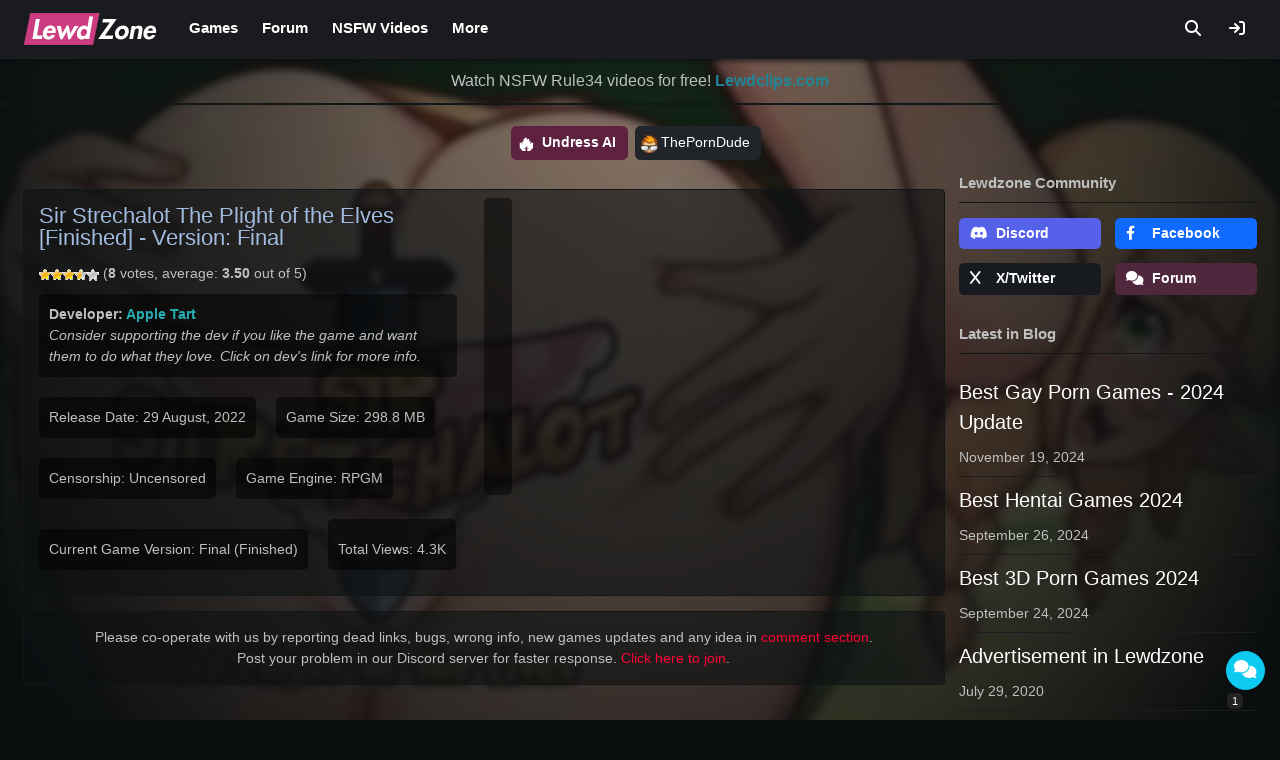

--- FILE ---
content_type: text/html; charset=UTF-8
request_url: https://lewdzone.com/game/sir-strechalot-the-plight-of-the-elves/
body_size: 36498
content:
<!doctype html><html lang="en-US"><head><script data-no-optimize="1">var litespeed_docref=sessionStorage.getItem("litespeed_docref");litespeed_docref&&(Object.defineProperty(document,"referrer",{get:function(){return litespeed_docref}}),sessionStorage.removeItem("litespeed_docref"));</script> <meta charset="UTF-8"><meta name="viewport" content="width=device-width, initial-scale=1"><link rel="profile" href="https://gmpg.org/xfn/11"><meta name="juicyads-site-verification" content="b49d25294cf4b5a936fc3cff1e7e08cc"><meta name="trafficjunky-site-verification" content="rssu4y62t" ><link rel="apple-touch-icon" sizes="180x180" href="https://lewdzone.com/wp-content/themes/lz/components/favicon/apple-touch-icon.png"><link rel="icon" type="image/png" sizes="32x32" href="https://lewdzone.com/wp-content/themes/lz/components/favicon/favicon-32x32.png"><link rel="icon" type="image/png" sizes="16x16" href="https://lewdzone.com/wp-content/themes/lz/components/favicon/favicon-16x16.png"><link rel="manifest" href="https://lewdzone.com/wp-content/themes/lz/components/favicon/site.webmanifest"><meta name="msapplication-TileColor" content="#121212"><meta name="theme-color" content="#121212"><meta property="og:site_name" content="LEWDzone.com"><meta property="og:locale" content="en_GB"><link rel="canonical" href="https://lewdzone.com/game/sir-strechalot-the-plight-of-the-elves/"><title>[RPGM] Sir Strechalot The Plight of the Elves - vFinal by Apple Tart  Adult Porn Game Download Free For Android and PC</title><meta name="description" content="Sir Strechalot The Plight of the Elves is RPGM 18+ porn game from Apple Tart. Download Latest Version Final (Size: 298.8 MB) of Sir Strechalot The Plight of the Elves adult sex game, Walkthrough for Windows, Android, Mac, and Linux."><meta property="og:title" content="[RPGM] Sir Strechalot The Plight of the Elves - Version: Final 18+ Game Free Download" /><meta property="og:type" content="article" /><meta property="og:image:url" content="https://lewdzone.com/wp-content/uploads/2022/08/Sir-Strechalot-The-Plight-of-the-Elves-Adult-Game-Cover.jpg" data-page-subject="true" /><meta property="og:image:alt" content="Logo of Sir Strechalot The Plight of the Elves Adult RPGM Game Cover" /><meta property="og:url" content="https://lewdzone.com/game/sir-strechalot-the-plight-of-the-elves/" /><style>body {
			--cover-background: url('https://lewdzone.com/wp-content/uploads/2022/08/Sir-Strechalot-The-Plight-of-the-Elves-Adult-Game-Cover-329x196.jpg.webp');
		}</style><meta name='robots' content='max-image-preview:large' /><style>img:is([sizes="auto" i], [sizes^="auto," i]) { contain-intrinsic-size: 3000px 1500px }</style><link rel='dns-prefetch' href='//cdnjs.cloudflare.com' /><link rel='dns-prefetch' href='//fonts.googleapis.com' /><link data-optimized="2" rel="stylesheet" href="https://lewdzone.com/wp-content/litespeed/css/a3be89a82aa517cd3139f2160c60323e.css?ver=67908" /><style id='classic-theme-styles-inline-css' type='text/css'>/*! This file is auto-generated */
.wp-block-button__link{color:#fff;background-color:#32373c;border-radius:9999px;box-shadow:none;text-decoration:none;padding:calc(.667em + 2px) calc(1.333em + 2px);font-size:1.125em}.wp-block-file__button{background:#32373c;color:#fff;text-decoration:none}</style><style id='global-styles-inline-css' type='text/css'>:root{--wp--preset--aspect-ratio--square: 1;--wp--preset--aspect-ratio--4-3: 4/3;--wp--preset--aspect-ratio--3-4: 3/4;--wp--preset--aspect-ratio--3-2: 3/2;--wp--preset--aspect-ratio--2-3: 2/3;--wp--preset--aspect-ratio--16-9: 16/9;--wp--preset--aspect-ratio--9-16: 9/16;--wp--preset--color--black: #000000;--wp--preset--color--cyan-bluish-gray: #abb8c3;--wp--preset--color--white: #ffffff;--wp--preset--color--pale-pink: #f78da7;--wp--preset--color--vivid-red: #cf2e2e;--wp--preset--color--luminous-vivid-orange: #ff6900;--wp--preset--color--luminous-vivid-amber: #fcb900;--wp--preset--color--light-green-cyan: #7bdcb5;--wp--preset--color--vivid-green-cyan: #00d084;--wp--preset--color--pale-cyan-blue: #8ed1fc;--wp--preset--color--vivid-cyan-blue: #0693e3;--wp--preset--color--vivid-purple: #9b51e0;--wp--preset--gradient--vivid-cyan-blue-to-vivid-purple: linear-gradient(135deg,rgba(6,147,227,1) 0%,rgb(155,81,224) 100%);--wp--preset--gradient--light-green-cyan-to-vivid-green-cyan: linear-gradient(135deg,rgb(122,220,180) 0%,rgb(0,208,130) 100%);--wp--preset--gradient--luminous-vivid-amber-to-luminous-vivid-orange: linear-gradient(135deg,rgba(252,185,0,1) 0%,rgba(255,105,0,1) 100%);--wp--preset--gradient--luminous-vivid-orange-to-vivid-red: linear-gradient(135deg,rgba(255,105,0,1) 0%,rgb(207,46,46) 100%);--wp--preset--gradient--very-light-gray-to-cyan-bluish-gray: linear-gradient(135deg,rgb(238,238,238) 0%,rgb(169,184,195) 100%);--wp--preset--gradient--cool-to-warm-spectrum: linear-gradient(135deg,rgb(74,234,220) 0%,rgb(151,120,209) 20%,rgb(207,42,186) 40%,rgb(238,44,130) 60%,rgb(251,105,98) 80%,rgb(254,248,76) 100%);--wp--preset--gradient--blush-light-purple: linear-gradient(135deg,rgb(255,206,236) 0%,rgb(152,150,240) 100%);--wp--preset--gradient--blush-bordeaux: linear-gradient(135deg,rgb(254,205,165) 0%,rgb(254,45,45) 50%,rgb(107,0,62) 100%);--wp--preset--gradient--luminous-dusk: linear-gradient(135deg,rgb(255,203,112) 0%,rgb(199,81,192) 50%,rgb(65,88,208) 100%);--wp--preset--gradient--pale-ocean: linear-gradient(135deg,rgb(255,245,203) 0%,rgb(182,227,212) 50%,rgb(51,167,181) 100%);--wp--preset--gradient--electric-grass: linear-gradient(135deg,rgb(202,248,128) 0%,rgb(113,206,126) 100%);--wp--preset--gradient--midnight: linear-gradient(135deg,rgb(2,3,129) 0%,rgb(40,116,252) 100%);--wp--preset--font-size--small: 13px;--wp--preset--font-size--medium: 20px;--wp--preset--font-size--large: 36px;--wp--preset--font-size--x-large: 42px;--wp--preset--spacing--20: 0.44rem;--wp--preset--spacing--30: 0.67rem;--wp--preset--spacing--40: 1rem;--wp--preset--spacing--50: 1.5rem;--wp--preset--spacing--60: 2.25rem;--wp--preset--spacing--70: 3.38rem;--wp--preset--spacing--80: 5.06rem;--wp--preset--shadow--natural: 6px 6px 9px rgba(0, 0, 0, 0.2);--wp--preset--shadow--deep: 12px 12px 50px rgba(0, 0, 0, 0.4);--wp--preset--shadow--sharp: 6px 6px 0px rgba(0, 0, 0, 0.2);--wp--preset--shadow--outlined: 6px 6px 0px -3px rgba(255, 255, 255, 1), 6px 6px rgba(0, 0, 0, 1);--wp--preset--shadow--crisp: 6px 6px 0px rgba(0, 0, 0, 1);}:where(.is-layout-flex){gap: 0.5em;}:where(.is-layout-grid){gap: 0.5em;}body .is-layout-flex{display: flex;}.is-layout-flex{flex-wrap: wrap;align-items: center;}.is-layout-flex > :is(*, div){margin: 0;}body .is-layout-grid{display: grid;}.is-layout-grid > :is(*, div){margin: 0;}:where(.wp-block-columns.is-layout-flex){gap: 2em;}:where(.wp-block-columns.is-layout-grid){gap: 2em;}:where(.wp-block-post-template.is-layout-flex){gap: 1.25em;}:where(.wp-block-post-template.is-layout-grid){gap: 1.25em;}.has-black-color{color: var(--wp--preset--color--black) !important;}.has-cyan-bluish-gray-color{color: var(--wp--preset--color--cyan-bluish-gray) !important;}.has-white-color{color: var(--wp--preset--color--white) !important;}.has-pale-pink-color{color: var(--wp--preset--color--pale-pink) !important;}.has-vivid-red-color{color: var(--wp--preset--color--vivid-red) !important;}.has-luminous-vivid-orange-color{color: var(--wp--preset--color--luminous-vivid-orange) !important;}.has-luminous-vivid-amber-color{color: var(--wp--preset--color--luminous-vivid-amber) !important;}.has-light-green-cyan-color{color: var(--wp--preset--color--light-green-cyan) !important;}.has-vivid-green-cyan-color{color: var(--wp--preset--color--vivid-green-cyan) !important;}.has-pale-cyan-blue-color{color: var(--wp--preset--color--pale-cyan-blue) !important;}.has-vivid-cyan-blue-color{color: var(--wp--preset--color--vivid-cyan-blue) !important;}.has-vivid-purple-color{color: var(--wp--preset--color--vivid-purple) !important;}.has-black-background-color{background-color: var(--wp--preset--color--black) !important;}.has-cyan-bluish-gray-background-color{background-color: var(--wp--preset--color--cyan-bluish-gray) !important;}.has-white-background-color{background-color: var(--wp--preset--color--white) !important;}.has-pale-pink-background-color{background-color: var(--wp--preset--color--pale-pink) !important;}.has-vivid-red-background-color{background-color: var(--wp--preset--color--vivid-red) !important;}.has-luminous-vivid-orange-background-color{background-color: var(--wp--preset--color--luminous-vivid-orange) !important;}.has-luminous-vivid-amber-background-color{background-color: var(--wp--preset--color--luminous-vivid-amber) !important;}.has-light-green-cyan-background-color{background-color: var(--wp--preset--color--light-green-cyan) !important;}.has-vivid-green-cyan-background-color{background-color: var(--wp--preset--color--vivid-green-cyan) !important;}.has-pale-cyan-blue-background-color{background-color: var(--wp--preset--color--pale-cyan-blue) !important;}.has-vivid-cyan-blue-background-color{background-color: var(--wp--preset--color--vivid-cyan-blue) !important;}.has-vivid-purple-background-color{background-color: var(--wp--preset--color--vivid-purple) !important;}.has-black-border-color{border-color: var(--wp--preset--color--black) !important;}.has-cyan-bluish-gray-border-color{border-color: var(--wp--preset--color--cyan-bluish-gray) !important;}.has-white-border-color{border-color: var(--wp--preset--color--white) !important;}.has-pale-pink-border-color{border-color: var(--wp--preset--color--pale-pink) !important;}.has-vivid-red-border-color{border-color: var(--wp--preset--color--vivid-red) !important;}.has-luminous-vivid-orange-border-color{border-color: var(--wp--preset--color--luminous-vivid-orange) !important;}.has-luminous-vivid-amber-border-color{border-color: var(--wp--preset--color--luminous-vivid-amber) !important;}.has-light-green-cyan-border-color{border-color: var(--wp--preset--color--light-green-cyan) !important;}.has-vivid-green-cyan-border-color{border-color: var(--wp--preset--color--vivid-green-cyan) !important;}.has-pale-cyan-blue-border-color{border-color: var(--wp--preset--color--pale-cyan-blue) !important;}.has-vivid-cyan-blue-border-color{border-color: var(--wp--preset--color--vivid-cyan-blue) !important;}.has-vivid-purple-border-color{border-color: var(--wp--preset--color--vivid-purple) !important;}.has-vivid-cyan-blue-to-vivid-purple-gradient-background{background: var(--wp--preset--gradient--vivid-cyan-blue-to-vivid-purple) !important;}.has-light-green-cyan-to-vivid-green-cyan-gradient-background{background: var(--wp--preset--gradient--light-green-cyan-to-vivid-green-cyan) !important;}.has-luminous-vivid-amber-to-luminous-vivid-orange-gradient-background{background: var(--wp--preset--gradient--luminous-vivid-amber-to-luminous-vivid-orange) !important;}.has-luminous-vivid-orange-to-vivid-red-gradient-background{background: var(--wp--preset--gradient--luminous-vivid-orange-to-vivid-red) !important;}.has-very-light-gray-to-cyan-bluish-gray-gradient-background{background: var(--wp--preset--gradient--very-light-gray-to-cyan-bluish-gray) !important;}.has-cool-to-warm-spectrum-gradient-background{background: var(--wp--preset--gradient--cool-to-warm-spectrum) !important;}.has-blush-light-purple-gradient-background{background: var(--wp--preset--gradient--blush-light-purple) !important;}.has-blush-bordeaux-gradient-background{background: var(--wp--preset--gradient--blush-bordeaux) !important;}.has-luminous-dusk-gradient-background{background: var(--wp--preset--gradient--luminous-dusk) !important;}.has-pale-ocean-gradient-background{background: var(--wp--preset--gradient--pale-ocean) !important;}.has-electric-grass-gradient-background{background: var(--wp--preset--gradient--electric-grass) !important;}.has-midnight-gradient-background{background: var(--wp--preset--gradient--midnight) !important;}.has-small-font-size{font-size: var(--wp--preset--font-size--small) !important;}.has-medium-font-size{font-size: var(--wp--preset--font-size--medium) !important;}.has-large-font-size{font-size: var(--wp--preset--font-size--large) !important;}.has-x-large-font-size{font-size: var(--wp--preset--font-size--x-large) !important;}
:where(.wp-block-post-template.is-layout-flex){gap: 1.25em;}:where(.wp-block-post-template.is-layout-grid){gap: 1.25em;}
:where(.wp-block-columns.is-layout-flex){gap: 2em;}:where(.wp-block-columns.is-layout-grid){gap: 2em;}
:root :where(.wp-block-pullquote){font-size: 1.5em;line-height: 1.6;}</style><link rel='stylesheet' id='lz-fa-css' href='https://cdnjs.cloudflare.com/ajax/libs/font-awesome/6.2.1/css/all.min.css?ver=6.8.3' type='text/css' media='all' /><style id='wpdiscuz-frontend-css-inline-css' type='text/css'>#wpdcom .wpd-blog-administrator .wpd-comment-label{color:#ffffff;background-color:#FF0000;border:none}#wpdcom .wpd-blog-administrator .wpd-comment-author, #wpdcom .wpd-blog-administrator .wpd-comment-author a{color:#FF0000}#wpdcom.wpd-layout-1 .wpd-comment .wpd-blog-administrator .wpd-avatar img{border-color:#FF0000}#wpdcom.wpd-layout-2 .wpd-comment.wpd-reply .wpd-comment-wrap.wpd-blog-administrator{border-left:3px solid #FF0000}#wpdcom.wpd-layout-2 .wpd-comment .wpd-blog-administrator .wpd-avatar img{border-bottom-color:#FF0000}#wpdcom.wpd-layout-3 .wpd-blog-administrator .wpd-comment-subheader{border-top:1px dashed #FF0000}#wpdcom.wpd-layout-3 .wpd-reply .wpd-blog-administrator .wpd-comment-right{border-left:1px solid #FF0000}#wpdcom .wpd-blog-editor .wpd-comment-label{color:#ffffff;background-color:#FF0000;border:none}#wpdcom .wpd-blog-editor .wpd-comment-author, #wpdcom .wpd-blog-editor .wpd-comment-author a{color:#FF0000}#wpdcom.wpd-layout-1 .wpd-comment .wpd-blog-editor .wpd-avatar img{border-color:#FF0000}#wpdcom.wpd-layout-2 .wpd-comment.wpd-reply .wpd-comment-wrap.wpd-blog-editor{border-left:3px solid #FF0000}#wpdcom.wpd-layout-2 .wpd-comment .wpd-blog-editor .wpd-avatar img{border-bottom-color:#FF0000}#wpdcom.wpd-layout-3 .wpd-blog-editor .wpd-comment-subheader{border-top:1px dashed #FF0000}#wpdcom.wpd-layout-3 .wpd-reply .wpd-blog-editor .wpd-comment-right{border-left:1px solid #FF0000}#wpdcom .wpd-blog-author .wpd-comment-label{color:#ffffff;background-color:#000AFF;border:none}#wpdcom .wpd-blog-author .wpd-comment-author, #wpdcom .wpd-blog-author .wpd-comment-author a{color:#000AFF}#wpdcom.wpd-layout-1 .wpd-comment .wpd-blog-author .wpd-avatar img{border-color:#000AFF}#wpdcom.wpd-layout-2 .wpd-comment .wpd-blog-author .wpd-avatar img{border-bottom-color:#000AFF}#wpdcom.wpd-layout-3 .wpd-blog-author .wpd-comment-subheader{border-top:1px dashed #000AFF}#wpdcom.wpd-layout-3 .wpd-reply .wpd-blog-author .wpd-comment-right{border-left:1px solid #000AFF}#wpdcom .wpd-blog-contributor .wpd-comment-label{color:#ffffff;background-color:#1AFF00;border:none}#wpdcom .wpd-blog-contributor .wpd-comment-author, #wpdcom .wpd-blog-contributor .wpd-comment-author a{color:#1AFF00}#wpdcom.wpd-layout-1 .wpd-comment .wpd-blog-contributor .wpd-avatar img{border-color:#1AFF00}#wpdcom.wpd-layout-2 .wpd-comment .wpd-blog-contributor .wpd-avatar img{border-bottom-color:#1AFF00}#wpdcom.wpd-layout-3 .wpd-blog-contributor .wpd-comment-subheader{border-top:1px dashed #1AFF00}#wpdcom.wpd-layout-3 .wpd-reply .wpd-blog-contributor .wpd-comment-right{border-left:1px solid #1AFF00}#wpdcom .wpd-blog-subscriber .wpd-comment-label{color:#ffffff;background-color:#F9FF00;border:none}#wpdcom .wpd-blog-subscriber .wpd-comment-author, #wpdcom .wpd-blog-subscriber .wpd-comment-author a{color:#F9FF00}#wpdcom.wpd-layout-2 .wpd-comment .wpd-blog-subscriber .wpd-avatar img{border-bottom-color:#F9FF00}#wpdcom.wpd-layout-3 .wpd-blog-subscriber .wpd-comment-subheader{border-top:1px dashed #F9FF00}#wpdcom .wpd-blog-bbp_keymaster .wpd-comment-label{color:#ffffff;background-color:#00B38F;border:none}#wpdcom .wpd-blog-bbp_keymaster .wpd-comment-author, #wpdcom .wpd-blog-bbp_keymaster .wpd-comment-author a{color:#00B38F}#wpdcom.wpd-layout-1 .wpd-comment .wpd-blog-bbp_keymaster .wpd-avatar img{border-color:#00B38F}#wpdcom.wpd-layout-2 .wpd-comment .wpd-blog-bbp_keymaster .wpd-avatar img{border-bottom-color:#00B38F}#wpdcom.wpd-layout-3 .wpd-blog-bbp_keymaster .wpd-comment-subheader{border-top:1px dashed #00B38F}#wpdcom.wpd-layout-3 .wpd-reply .wpd-blog-bbp_keymaster .wpd-comment-right{border-left:1px solid #00B38F}#wpdcom .wpd-blog-bbp_moderator .wpd-comment-label{color:#ffffff;background-color:#00B38F;border:none}#wpdcom .wpd-blog-bbp_moderator .wpd-comment-author, #wpdcom .wpd-blog-bbp_moderator .wpd-comment-author a{color:#00B38F}#wpdcom.wpd-layout-1 .wpd-comment .wpd-blog-bbp_moderator .wpd-avatar img{border-color:#00B38F}#wpdcom.wpd-layout-2 .wpd-comment .wpd-blog-bbp_moderator .wpd-avatar img{border-bottom-color:#00B38F}#wpdcom.wpd-layout-3 .wpd-blog-bbp_moderator .wpd-comment-subheader{border-top:1px dashed #00B38F}#wpdcom.wpd-layout-3 .wpd-reply .wpd-blog-bbp_moderator .wpd-comment-right{border-left:1px solid #00B38F}#wpdcom .wpd-blog-bbp_participant .wpd-comment-label{color:#ffffff;background-color:#00B38F;border:none}#wpdcom .wpd-blog-bbp_participant .wpd-comment-author, #wpdcom .wpd-blog-bbp_participant .wpd-comment-author a{color:#00B38F}#wpdcom.wpd-layout-1 .wpd-comment .wpd-blog-bbp_participant .wpd-avatar img{border-color:#00B38F}#wpdcom.wpd-layout-2 .wpd-comment .wpd-blog-bbp_participant .wpd-avatar img{border-bottom-color:#00B38F}#wpdcom.wpd-layout-3 .wpd-blog-bbp_participant .wpd-comment-subheader{border-top:1px dashed #00B38F}#wpdcom.wpd-layout-3 .wpd-reply .wpd-blog-bbp_participant .wpd-comment-right{border-left:1px solid #00B38F}#wpdcom .wpd-blog-bbp_spectator .wpd-comment-label{color:#ffffff;background-color:#00B38F;border:none}#wpdcom .wpd-blog-bbp_spectator .wpd-comment-author, #wpdcom .wpd-blog-bbp_spectator .wpd-comment-author a{color:#00B38F}#wpdcom.wpd-layout-1 .wpd-comment .wpd-blog-bbp_spectator .wpd-avatar img{border-color:#00B38F}#wpdcom.wpd-layout-2 .wpd-comment .wpd-blog-bbp_spectator .wpd-avatar img{border-bottom-color:#00B38F}#wpdcom.wpd-layout-3 .wpd-blog-bbp_spectator .wpd-comment-subheader{border-top:1px dashed #00B38F}#wpdcom.wpd-layout-3 .wpd-reply .wpd-blog-bbp_spectator .wpd-comment-right{border-left:1px solid #00B38F}#wpdcom .wpd-blog-bbp_blocked .wpd-comment-label{color:#ffffff;background-color:#00B38F;border:none}#wpdcom .wpd-blog-bbp_blocked .wpd-comment-author, #wpdcom .wpd-blog-bbp_blocked .wpd-comment-author a{color:#00B38F}#wpdcom.wpd-layout-1 .wpd-comment .wpd-blog-bbp_blocked .wpd-avatar img{border-color:#00B38F}#wpdcom.wpd-layout-2 .wpd-comment .wpd-blog-bbp_blocked .wpd-avatar img{border-bottom-color:#00B38F}#wpdcom.wpd-layout-3 .wpd-blog-bbp_blocked .wpd-comment-subheader{border-top:1px dashed #00B38F}#wpdcom.wpd-layout-3 .wpd-reply .wpd-blog-bbp_blocked .wpd-comment-right{border-left:1px solid #00B38F}#wpdcom .wpd-blog-post_author .wpd-comment-label{color:#ffffff;background-color:#FF0000;border:none}#wpdcom .wpd-blog-post_author .wpd-comment-author, #wpdcom .wpd-blog-post_author .wpd-comment-author a{color:#FF0000}#wpdcom .wpd-blog-post_author .wpd-avatar img{border-color:#FF0000}#wpdcom.wpd-layout-1 .wpd-comment .wpd-blog-post_author .wpd-avatar img{border-color:#FF0000}#wpdcom.wpd-layout-2 .wpd-comment.wpd-reply .wpd-comment-wrap.wpd-blog-post_author{border-left:3px solid #FF0000}#wpdcom.wpd-layout-2 .wpd-comment .wpd-blog-post_author .wpd-avatar img{border-bottom-color:#FF0000}#wpdcom.wpd-layout-3 .wpd-blog-post_author .wpd-comment-subheader{border-top:1px dashed #FF0000}#wpdcom.wpd-layout-3 .wpd-reply .wpd-blog-post_author .wpd-comment-right{border-left:1px solid #FF0000}#wpdcom .wpd-blog-guest .wpd-comment-label{color:#ffffff;background-color:#00EEFF;border:none}#wpdcom .wpd-blog-guest .wpd-comment-author, #wpdcom .wpd-blog-guest .wpd-comment-author a{color:#00EEFF}#wpdcom.wpd-layout-3 .wpd-blog-guest .wpd-comment-subheader{border-top:1px dashed #00EEFF}#comments, #respond, .comments-area, #wpdcom{}#wpdcom .ql-editor > *{color:#777777}#wpdcom .ql-editor::before{}#wpdcom .ql-toolbar{border:1px solid #DDDDDD;border-top:none}#wpdcom .ql-container{border:1px solid #DDDDDD;border-bottom:none}#wpdcom .wpd-form-row .wpdiscuz-item input[type="text"], #wpdcom .wpd-form-row .wpdiscuz-item input[type="email"], #wpdcom .wpd-form-row .wpdiscuz-item input[type="url"], #wpdcom .wpd-form-row .wpdiscuz-item input[type="color"], #wpdcom .wpd-form-row .wpdiscuz-item input[type="date"], #wpdcom .wpd-form-row .wpdiscuz-item input[type="datetime"], #wpdcom .wpd-form-row .wpdiscuz-item input[type="datetime-local"], #wpdcom .wpd-form-row .wpdiscuz-item input[type="month"], #wpdcom .wpd-form-row .wpdiscuz-item input[type="number"], #wpdcom .wpd-form-row .wpdiscuz-item input[type="time"], #wpdcom textarea, #wpdcom select{border:1px solid #DDDDDD;color:#777777}#wpdcom .wpd-form-row .wpdiscuz-item textarea{border:1px solid #DDDDDD}#wpdcom input::placeholder, #wpdcom textarea::placeholder, #wpdcom input::-moz-placeholder, #wpdcom textarea::-webkit-input-placeholder{}#wpdcom .wpd-comment-text{color:#777777}#wpdcom .wpd-thread-head .wpd-thread-info{border-bottom:2px solid #00EEFF}#wpdcom .wpd-thread-head .wpd-thread-info.wpd-reviews-tab svg{fill:#00EEFF}#wpdcom .wpd-thread-head .wpdiscuz-user-settings{border-bottom:2px solid #00EEFF}#wpdcom .wpd-thread-head .wpdiscuz-user-settings:hover{color:#00EEFF}#wpdcom .wpd-comment .wpd-follow-link:hover{color:#00EEFF}#wpdcom .wpd-comment-status .wpd-sticky{color:#00EEFF}#wpdcom .wpd-thread-filter .wpdf-active{color:#00EEFF;border-bottom-color:#00EEFF}#wpdcom .wpd-comment-info-bar{border:1px dashed #33f2ff;background:#e6feff}#wpdcom .wpd-comment-info-bar .wpd-current-view i{color:#00EEFF}#wpdcom .wpd-filter-view-all:hover{background:#00EEFF}#wpdcom .wpdiscuz-item .wpdiscuz-rating > label{color:#DDDDDD}#wpdcom .wpdiscuz-item .wpdiscuz-rating:not(:checked) > label:hover, .wpdiscuz-rating:not(:checked) > label:hover ~ label{}#wpdcom .wpdiscuz-item .wpdiscuz-rating > input ~ label:hover, #wpdcom .wpdiscuz-item .wpdiscuz-rating > input:not(:checked) ~ label:hover ~ label, #wpdcom .wpdiscuz-item .wpdiscuz-rating > input:not(:checked) ~ label:hover ~ label{color:#FFED85}#wpdcom .wpdiscuz-item .wpdiscuz-rating > input:checked ~ label:hover, #wpdcom .wpdiscuz-item .wpdiscuz-rating > input:checked ~ label:hover, #wpdcom .wpdiscuz-item .wpdiscuz-rating > label:hover ~ input:checked ~ label, #wpdcom .wpdiscuz-item .wpdiscuz-rating > input:checked + label:hover ~ label, #wpdcom .wpdiscuz-item .wpdiscuz-rating > input:checked ~ label:hover ~ label, .wpd-custom-field .wcf-active-star, #wpdcom .wpdiscuz-item .wpdiscuz-rating > input:checked ~ label{color:#FFD700}#wpd-post-rating .wpd-rating-wrap .wpd-rating-stars svg .wpd-star{fill:#DDDDDD}#wpd-post-rating .wpd-rating-wrap .wpd-rating-stars svg .wpd-active{fill:#FFD700}#wpd-post-rating .wpd-rating-wrap .wpd-rate-starts svg .wpd-star{fill:#DDDDDD}#wpd-post-rating .wpd-rating-wrap .wpd-rate-starts:hover svg .wpd-star{fill:#FFED85}#wpd-post-rating.wpd-not-rated .wpd-rating-wrap .wpd-rate-starts svg:hover ~ svg .wpd-star{fill:#DDDDDD}.wpdiscuz-post-rating-wrap .wpd-rating .wpd-rating-wrap .wpd-rating-stars svg .wpd-star{fill:#DDDDDD}.wpdiscuz-post-rating-wrap .wpd-rating .wpd-rating-wrap .wpd-rating-stars svg .wpd-active{fill:#FFD700}#wpdcom .wpd-comment .wpd-follow-active{color:#ff7a00}#wpdcom .page-numbers{color:#555;border:#555 1px solid}#wpdcom span.current{background:#555}#wpdcom.wpd-layout-1 .wpd-new-loaded-comment > .wpd-comment-wrap > .wpd-comment-right{background:#FFFAD6}#wpdcom.wpd-layout-2 .wpd-new-loaded-comment.wpd-comment > .wpd-comment-wrap > .wpd-comment-right{background:#FFFAD6}#wpdcom.wpd-layout-2 .wpd-new-loaded-comment.wpd-comment.wpd-reply > .wpd-comment-wrap > .wpd-comment-right{background:transparent}#wpdcom.wpd-layout-2 .wpd-new-loaded-comment.wpd-comment.wpd-reply > .wpd-comment-wrap{background:#FFFAD6}#wpdcom.wpd-layout-3 .wpd-new-loaded-comment.wpd-comment > .wpd-comment-wrap > .wpd-comment-right{background:#FFFAD6}#wpdcom .wpd-follow:hover i, #wpdcom .wpd-unfollow:hover i, #wpdcom .wpd-comment .wpd-follow-active:hover i{color:#00EEFF}#wpdcom .wpdiscuz-readmore{cursor:pointer;color:#00EEFF}.wpd-custom-field .wcf-pasiv-star, #wpcomm .wpdiscuz-item .wpdiscuz-rating > label{color:#DDDDDD}.wpd-wrapper .wpd-list-item.wpd-active{border-top:3px solid #00EEFF}#wpdcom.wpd-layout-2 .wpd-comment.wpd-reply.wpd-unapproved-comment .wpd-comment-wrap{border-left:3px solid #FFFAD6}#wpdcom.wpd-layout-3 .wpd-comment.wpd-reply.wpd-unapproved-comment .wpd-comment-right{border-left:1px solid #FFFAD6}#wpdcom .wpd-prim-button{background-color:#555555;color:#FFFFFF}#wpdcom .wpd_label__check i.wpdicon-on{color:#555555;border:1px solid #aaaaaa}#wpd-bubble-wrapper #wpd-bubble-all-comments-count{color:#1DB99A}#wpd-bubble-wrapper > div{background-color:#1DB99A}#wpd-bubble-wrapper > #wpd-bubble #wpd-bubble-add-message{background-color:#1DB99A}#wpd-bubble-wrapper > #wpd-bubble #wpd-bubble-add-message::before{border-left-color:#1DB99A;border-right-color:#1DB99A}#wpd-bubble-wrapper.wpd-right-corner > #wpd-bubble #wpd-bubble-add-message::before{border-left-color:#1DB99A;border-right-color:#1DB99A}.wpd-inline-icon-wrapper path.wpd-inline-icon-first{fill:#1DB99A}.wpd-inline-icon-count{background-color:#1DB99A}.wpd-inline-icon-count::before{border-right-color:#1DB99A}.wpd-inline-form-wrapper::before{border-bottom-color:#1DB99A}.wpd-inline-form-question{background-color:#1DB99A}.wpd-inline-form{background-color:#1DB99A}.wpd-last-inline-comments-wrapper{border-color:#1DB99A}.wpd-last-inline-comments-wrapper::before{border-bottom-color:#1DB99A}.wpd-last-inline-comments-wrapper .wpd-view-all-inline-comments{background:#1DB99A}.wpd-last-inline-comments-wrapper .wpd-view-all-inline-comments:hover,.wpd-last-inline-comments-wrapper .wpd-view-all-inline-comments:active,.wpd-last-inline-comments-wrapper .wpd-view-all-inline-comments:focus{background-color:#1DB99A}#wpdcom .ql-snow .ql-tooltip[data-mode="link"]::before{content:"Enter link:"}#wpdcom .ql-snow .ql-tooltip.ql-editing a.ql-action::after{content:"Save"}.comments-area{width:auto}</style> <script type="litespeed/javascript" data-src="https://lewdzone.com/wp-includes/js/jquery/jquery.min.js" id="jquery-core-js"></script> <link rel="https://api.w.org/" href="https://lewdzone.com/wp-json/" /><link rel="EditURI" type="application/rsd+xml" title="RSD" href="https://lewdzone.com/xmlrpc.php?rsd" /><meta name="generator" content="WordPress 6.8.3" /><link rel="canonical" href="https://lewdzone.com/game/sir-strechalot-the-plight-of-the-elves/" /><link rel='shortlink' href='https://lewdzone.com/?p=123804' /><link rel="alternate" title="oEmbed (JSON)" type="application/json+oembed" href="https://lewdzone.com/wp-json/oembed/1.0/embed?url=https%3A%2F%2Flewdzone.com%2Fgame%2Fsir-strechalot-the-plight-of-the-elves%2F" /><link rel="alternate" title="oEmbed (XML)" type="text/xml+oembed" href="https://lewdzone.com/wp-json/oembed/1.0/embed?url=https%3A%2F%2Flewdzone.com%2Fgame%2Fsir-strechalot-the-plight-of-the-elves%2F&#038;format=xml" /><style type="text/css">.site-title,
			.site-description {
				position: absolute;
				clip: rect(1px, 1px, 1px, 1px);
			}</style></head><body class="wp-singular lz_games-template-default single single-lz_games postid-123804 wp-custom-logo wp-theme-lz"><div id="page" class="site"><div class="bg-blur d-none d-sm-block"></div><header id="masthead" class="site-header"><div class="site-margin"><div class="site-branding">
<a href="https://lewdzone.com/" class="custom-logo-link" rel="home"><img data-lazyloaded="1" src="[data-uri]" width="134" height="32" data-src="https://lewdzone.com/wp-content/uploads/2021/04/Lewdzone_logo_2021.png" class="custom-logo" alt="Lewdzone - Adult Games Logo" decoding="async" /></a><p class="site-title"><a href="https://lewdzone.com/" rel="home">Lewdzone.com</a></p><p class="site-description">Free 18+ Adult XXX Games</p></div><nav id="site-navigation" class="main-navigation">
<button class="menu-toggle" aria-controls="primary-menu" aria-expanded="false"><i class="fa fa-bars"></i></button><div class="menu-primary-menu-container"><ul id="primary-menu" class="menu"><li id="menu-item-287884" class="menu-item menu-item-type-custom menu-item-object-custom menu-item-has-children menu-item-287884"><a href="/games">Games</a><ul class="sub-menu"><li id="menu-item-287894" class="menu-item menu-item-type-custom menu-item-object-custom menu-item-287894"><a href="/game-genres/">Game Genres</a></li><li id="menu-item-287885" class="menu-item menu-item-type-custom menu-item-object-custom menu-item-287885"><a href="https://lewdzone.com/a-z-games/">A-Z Index</a></li><li id="menu-item-287890" class="menu-item menu-item-type-custom menu-item-object-custom menu-item-287890"><a href="/games/?platform=PC">Windows Games</a></li><li id="menu-item-287895" class="menu-item menu-item-type-custom menu-item-object-custom menu-item-287895"><a href="/games/?platform=Android">Android Games</a></li><li id="menu-item-287897" class="menu-item menu-item-type-custom menu-item-object-custom menu-item-287897"><a href="/games/?platform=Linux">Linux Games</a></li><li id="menu-item-287898" class="menu-item menu-item-type-custom menu-item-object-custom menu-item-287898"><a href="/games/?platform=Mac">Mac Games</a></li></ul></li><li id="menu-item-287886" class="menu-item menu-item-type-custom menu-item-object-custom menu-item-has-children menu-item-287886"><a href="https://forum.lewdzone.com">Forum</a><ul class="sub-menu"><li id="menu-item-287899" class="menu-item menu-item-type-custom menu-item-object-custom menu-item-287899"><a href="https://forum.lewdzone.com/c/meta/game-request/7">Request a Game</a></li><li id="menu-item-287900" class="menu-item menu-item-type-custom menu-item-object-custom menu-item-287900"><a href="https://forum.lewdzone.com/c/meta/broken-links/8">Broken Links?</a></li></ul></li><li id="menu-item-287912" class="menu-item menu-item-type-custom menu-item-object-custom menu-item-287912"><a href="https://lewdclips.com">NSFW Videos</a></li><li id="menu-item-287901" class="menu-item menu-item-type-custom menu-item-object-custom menu-item-has-children menu-item-287901"><a href="#">More</a><ul class="sub-menu"><li id="menu-item-287902" class="menu-item menu-item-type-custom menu-item-object-custom menu-item-287902"><a href="/blog/">Blog</a></li><li id="menu-item-287903" class="menu-item menu-item-type-custom menu-item-object-custom menu-item-287903"><a href="https://discord.gg/yWuYPHM">Discord</a></li><li id="menu-item-287904" class="menu-item menu-item-type-custom menu-item-object-custom menu-item-287904"><a href="https://facebook.com/Lewdzone">Facebook Page</a></li><li id="menu-item-287908" class="menu-item menu-item-type-custom menu-item-object-custom menu-item-287908"><a href="/privacy-policy/">Privacy Policy</a></li><li id="menu-item-287911" class="menu-item menu-item-type-custom menu-item-object-custom menu-item-287911"><a href="/advertise/">Advertise</a></li></ul></li></ul></div></nav><div class="search-btn">
<a href="#search-form" class="toggle-search"><i class="fa fa-search"></i></a>
<a href="https://lewdzone.com/wp-login.php?redirect_to=%2Fgame%2Fsir-strechalot-the-plight-of-the-elves%2F"><i class="fa fa-sign-in"></i></a></div></div><div class="clear"></div><div class="search-bar" style="display: none;"><div class="site-margin"><form role="search" method="get" class="search-form" id="search-form" action="https://lewdzone.com/games/">
<button class="search-submit"><i class="fa fa-search"></i></button><div class="search-div"><input id="searchfield" class="search-field" placeholder="Search Adult Games, Videos Images etc." value="" name="q" type="search"></div></form></div></div></header><div class="clear-head"></div><div class="notice-text">
Watch NSFW Rule34 videos for free! <a href="https://lewdclips.com" target="_blank" rel="nofollow" class="attatchment">Lewdclips.com</a></div><div class="site-margin promo mt-4 mb-3"><div class="d-flex justify-content-center">
<a class="btn btn-danger ai-xcld me-2" href="https://rr.rndomnm.com/690369fed92947bbde32020e" target="_blank" rel="nofollow"><span>🔥</span> Undress AI</a>
<a class="btn btn-dark tpd me-2" href="https://theporndude.com/" target="_blank" rel="nofollow">ThePornDude</a></div></div><div id="content" class="site-content"><a aria-label="Jump to comments" class="btn btn-info btn-jumptocomment text-white" href="#comments">
<i class="fa fa-comments" aria-hidden="true"></i>
<span class="totalComments">1</span></a><div class="container-block site-margin"><div class="row"><div class="col-xs-12 col-md-9"><div id="primary" class="content-area"><main id="main" class="site-main"><div class="content-block"><div class="row"><div class="col-xs-12 col-sm-6"><h1 class="post-title">Sir Strechalot The Plight of the Elves [Finished] - Version: Final</h1><div id="post-ratings-123804" class="post-ratings" itemscope itemtype="https://schema.org/Game" data-nonce="9df7049b98"><img data-lazyloaded="1" src="[data-uri]" width="12" height="12" id="rating_123804_1" data-src="https://lewdzone.com/wp-content/plugins/wp-postratings/images/stars/rating_on.gif" alt="1 Star" title="1 Star" onmouseover="current_rating(123804, 1, '1 Star');" onmouseout="ratings_off(3.5, 4, 0);" onclick="rate_post();" onkeypress="rate_post();" style="cursor: pointer; border: 0px;" /><img data-lazyloaded="1" src="[data-uri]" width="12" height="12" id="rating_123804_2" data-src="https://lewdzone.com/wp-content/plugins/wp-postratings/images/stars/rating_on.gif" alt="2 Stars" title="2 Stars" onmouseover="current_rating(123804, 2, '2 Stars');" onmouseout="ratings_off(3.5, 4, 0);" onclick="rate_post();" onkeypress="rate_post();" style="cursor: pointer; border: 0px;" /><img data-lazyloaded="1" src="[data-uri]" width="12" height="12" id="rating_123804_3" data-src="https://lewdzone.com/wp-content/plugins/wp-postratings/images/stars/rating_on.gif" alt="3 Stars" title="3 Stars" onmouseover="current_rating(123804, 3, '3 Stars');" onmouseout="ratings_off(3.5, 4, 0);" onclick="rate_post();" onkeypress="rate_post();" style="cursor: pointer; border: 0px;" /><img data-lazyloaded="1" src="[data-uri]" width="12" height="12" id="rating_123804_4" data-src="https://lewdzone.com/wp-content/plugins/wp-postratings/images/stars/rating_half.gif" alt="4 Stars" title="4 Stars" onmouseover="current_rating(123804, 4, '4 Stars');" onmouseout="ratings_off(3.5, 4, 0);" onclick="rate_post();" onkeypress="rate_post();" style="cursor: pointer; border: 0px;" /><img data-lazyloaded="1" src="[data-uri]" width="12" height="12" id="rating_123804_5" data-src="https://lewdzone.com/wp-content/plugins/wp-postratings/images/stars/rating_off.gif" alt="5 Stars" title="5 Stars" onmouseover="current_rating(123804, 5, '5 Stars');" onmouseout="ratings_off(3.5, 4, 0);" onclick="rate_post();" onkeypress="rate_post();" style="cursor: pointer; border: 0px;" /> (<strong>8</strong> votes, average: <strong>3.50</strong> out of 5)<br /><span class="post-ratings-text" id="ratings_123804_text"></span><meta itemprop="name" content="Sir Strechalot The Plight of the Elves" /><meta itemprop="headline" content="Sir Strechalot The Plight of the Elves" /><meta itemprop="description" content="&quot;Put on the helmet and became a Stretcher once again!
After a sensual moaning leads our hero to a sharp-eared hottie with a tight ass that promises immortality,
Sir Stretchalot quickly finds himself..." /><meta itemprop="datePublished" content="2022-08-27T07:51:02-04:00" /><meta itemprop="dateModified" content="2025-05-17T02:58:44-04:00" /><meta itemprop="url" content="https://lewdzone.com/game/sir-strechalot-the-plight-of-the-elves/" /><meta itemprop="author" content="Carlo" /><meta itemprop="mainEntityOfPage" content="https://lewdzone.com/game/sir-strechalot-the-plight-of-the-elves/" /><div style="display: none;" itemprop="image" itemscope itemtype="https://schema.org/ImageObject"><meta itemprop="url" content="https://lewdzone.com/wp-content/uploads/2022/08/Sir-Strechalot-The-Plight-of-the-Elves-Adult-Game-Cover-143x85.jpg" /><meta itemprop="width" content="143" /><meta itemprop="height" content="85" /></div><div style="display: none;" itemprop="publisher" itemscope itemtype="https://schema.org/Organization"><meta itemprop="name" content="Lewdzone.com" /><meta itemprop="url" content="https://lewdzone.com" /><div itemprop="logo" itemscope itemtype="https://schema.org/ImageObject"><meta itemprop="url" content="https://lewdzone.com/wp-content/uploads/2021/04/Lewdzone_logo_2021.png" /></div></div><div style="display: none;" itemprop="aggregateRating" itemscope itemtype="https://schema.org/AggregateRating"><meta itemprop="bestRating" content="5" /><meta itemprop="worstRating" content="1" /><meta itemprop="ratingValue" content="3.5" /><meta itemprop="ratingCount" content="8" /></div></div><div class="info-group"><p class="dev"><strong>Developer: 									<a href="https://www.patreon.com/AppleTartGames/posts" rel="nofollow" target="_blank">
Apple Tart									</a>
</strong><br><i>Consider supporting the dev if you like the game and want them to do what they love. Click on dev's link for more info.</i></p><p>Release Date: 29 August, 2022</p><p>Game Size: 298.8 MB</p><p>Censorship: Uncensored</p><p>Game Engine: RPGM</p><p>Current Game Version: Final (Finished)</p><p>
<span class="entry-view">Total Views: 4.3K</span></p></div></div><div class="col-xs-12 col-sm-6"><div class="widget_text item games f8rpo"><div class="textwidget custom-html-widget">
 <script type="text/javascript" data-cfasync="false" async src="https://poweredby.jads.co/js/jads.js"></script> <ins id="678096" data-width="300" data-height="262"></ins> <script type="text/javascript" data-cfasync="false" async>(adsbyjuicy = window.adsbyjuicy || []).push({"adzone":678096});</script> </div></div></div></div></div><div class="content-block contribute-text text-center">
<span>
Please co-operate with us by reporting dead links, bugs, wrong info, new games updates and any idea in <a href="#comments">comment section</a>.<br>Post your problem in our Discord server for faster response. <a href="https://discord.gg/yWuYPHM" target="_blank">Click here to join</a>.</span></div><div class="widget_text Leaderboard f8rpo"><div class="textwidget custom-html-widget">
 <script type="text/javascript" data-cfasync="false" async src="https://poweredby.jads.co/js/jads.js"></script> <ins id="678097" data-width="728" data-height="90"></ins> <script type="text/javascript" data-cfasync="false">(adsbyjuicy = window.adsbyjuicy || []).push({"adzone":678097});</script> </div></div><div class="taglist">
<span class="tags"><i class="fa fa-tags" ></i> Genres</span><a class="2d-game" href="https://lewdzone.com/game-genre/2d-game/" rel="tag">2D Game</a><a class="2dcg" href="https://lewdzone.com/game-genre/2dcg/" rel="tag">2DCG</a><a class="adventure" href="https://lewdzone.com/game-genre/adventure/" rel="tag">Adventure</a><a class="anal-sex" href="https://lewdzone.com/game-genre/anal-sex/" rel="tag">Anal Sex</a><a class="animated" href="https://lewdzone.com/game-genre/animated/" rel="tag">Animated</a><a class="big-ass" href="https://lewdzone.com/game-genre/big-ass/" rel="tag">Big Ass</a><a class="big-tits" href="https://lewdzone.com/game-genre/big-tits/" rel="tag">Big Tits</a><a class="creampie" href="https://lewdzone.com/game-genre/creampie/" rel="tag">Creampie</a><a class="fantasy" href="https://lewdzone.com/game-genre/fantasy/" rel="tag">Fantasy</a><a class="groping" href="https://lewdzone.com/game-genre/groping/" rel="tag">Groping</a><a class="group-sex" href="https://lewdzone.com/game-genre/group-sex/" rel="tag">Group Sex</a><a class="male-protagonist" href="https://lewdzone.com/game-genre/male-protagonist/" rel="tag">Male Protagonist</a><a class="monster" href="https://lewdzone.com/game-genre/monster/" rel="tag">Monster</a><a class="monster-girl" href="https://lewdzone.com/game-genre/monster-girl/" rel="tag">Monster Girl</a><a class="oral-sex" href="https://lewdzone.com/game-genre/oral-sex/" rel="tag">Oral Sex</a><a class="titfuck" href="https://lewdzone.com/game-genre/titfuck/" rel="tag">Titfuck</a><a class="turn-based-combat" href="https://lewdzone.com/game-genre/turn-based-combat/" rel="tag">Turn Based Combat</a><a class="vaginal-sex" href="https://lewdzone.com/game-genre/vaginal-sex/" rel="tag">Vaginal Sex</a></div><div class="content-block main-content"><h3><i class="fa fa-info-circle"></i> Game Informations</h3><p>&#8220;Put on the helmet and became a Stretcher once again!<br />
After a sensual moaning leads our hero to a sharp-eared hottie with a tight ass that promises immortality,<br />
Sir Stretchalot quickly finds himself caught up in a brand new adventure full of ruffians to flog, hotties to stretch,<br />
and panties to collect!&#8221;​</p><div id='gallery-2' class='gallery galleryid-123804 gallery-columns-5 gallery-size-thumbnail'><figure class='gallery-item'><div class='gallery-icon landscape'>
<a href="https://lewdzone.com/wp-content/uploads/2022/08/Sir-Strechalot-The-Plight-of-the-Elves-Adult-Game-Screenshots-2.jpg" data-slb-active="1" data-slb-asset="1726199756" data-slb-internal="0" data-slb-group="123804"><img data-lazyloaded="1" src="[data-uri]" decoding="async" width="143" height="85" data-src="https://lewdzone.com/wp-content/uploads/2022/08/Sir-Strechalot-The-Plight-of-the-Elves-Adult-Game-Screenshots-2-143x85.jpg.webp" class="attachment-thumbnail size-thumbnail" alt="Sir Strechalot The Plight of the Elves Adult Game Screenshots (2)" data-srcset="https://lewdzone.com/wp-content/uploads/2022/08/Sir-Strechalot-The-Plight-of-the-Elves-Adult-Game-Screenshots-2-143x85.jpg.webp 143w, https://lewdzone.com/wp-content/uploads/2022/08/Sir-Strechalot-The-Plight-of-the-Elves-Adult-Game-Screenshots-2-329x196.jpg.webp 329w, https://lewdzone.com/wp-content/uploads/2022/08/Sir-Strechalot-The-Plight-of-the-Elves-Adult-Game-Screenshots-2-215x129.jpg.webp 215w" data-sizes="(max-width: 143px) 100vw, 143px" /></a></div></figure><figure class='gallery-item'><div class='gallery-icon landscape'>
<a href="https://lewdzone.com/wp-content/uploads/2022/08/Sir-Strechalot-The-Plight-of-the-Elves-Adult-Game-Screenshots-3.jpg" data-slb-active="1" data-slb-asset="1101083921" data-slb-internal="0" data-slb-group="123804"><img data-lazyloaded="1" src="[data-uri]" decoding="async" width="143" height="85" data-src="https://lewdzone.com/wp-content/uploads/2022/08/Sir-Strechalot-The-Plight-of-the-Elves-Adult-Game-Screenshots-3-143x85.jpg.webp" class="attachment-thumbnail size-thumbnail" alt="Sir Strechalot The Plight of the Elves Adult Game Screenshots (3)" data-srcset="https://lewdzone.com/wp-content/uploads/2022/08/Sir-Strechalot-The-Plight-of-the-Elves-Adult-Game-Screenshots-3-143x85.jpg.webp 143w, https://lewdzone.com/wp-content/uploads/2022/08/Sir-Strechalot-The-Plight-of-the-Elves-Adult-Game-Screenshots-3-329x196.jpg.webp 329w, https://lewdzone.com/wp-content/uploads/2022/08/Sir-Strechalot-The-Plight-of-the-Elves-Adult-Game-Screenshots-3-215x129.jpg.webp 215w" data-sizes="(max-width: 143px) 100vw, 143px" /></a></div></figure><figure class='gallery-item'><div class='gallery-icon landscape'>
<a href="https://lewdzone.com/wp-content/uploads/2022/08/Sir-Strechalot-The-Plight-of-the-Elves-Adult-Game-Screenshots-4.jpg" data-slb-active="1" data-slb-asset="1109325058" data-slb-internal="0" data-slb-group="123804"><img data-lazyloaded="1" src="[data-uri]" decoding="async" width="143" height="85" data-src="https://lewdzone.com/wp-content/uploads/2022/08/Sir-Strechalot-The-Plight-of-the-Elves-Adult-Game-Screenshots-4-143x85.jpg.webp" class="attachment-thumbnail size-thumbnail" alt="Sir Strechalot The Plight of the Elves Adult Game Screenshots (4)" data-srcset="https://lewdzone.com/wp-content/uploads/2022/08/Sir-Strechalot-The-Plight-of-the-Elves-Adult-Game-Screenshots-4-143x85.jpg.webp 143w, https://lewdzone.com/wp-content/uploads/2022/08/Sir-Strechalot-The-Plight-of-the-Elves-Adult-Game-Screenshots-4-329x196.jpg.webp 329w, https://lewdzone.com/wp-content/uploads/2022/08/Sir-Strechalot-The-Plight-of-the-Elves-Adult-Game-Screenshots-4-215x129.jpg.webp 215w" data-sizes="(max-width: 143px) 100vw, 143px" /></a></div></figure><figure class='gallery-item'><div class='gallery-icon landscape'>
<a href="https://lewdzone.com/wp-content/uploads/2022/08/Sir-Strechalot-The-Plight-of-the-Elves-Adult-Game-Screenshots-5.jpg" data-slb-active="1" data-slb-asset="1870886792" data-slb-internal="0" data-slb-group="123804"><img data-lazyloaded="1" src="[data-uri]" loading="lazy" decoding="async" width="143" height="85" data-src="https://lewdzone.com/wp-content/uploads/2022/08/Sir-Strechalot-The-Plight-of-the-Elves-Adult-Game-Screenshots-5-143x85.jpg.webp" class="attachment-thumbnail size-thumbnail" alt="Sir Strechalot The Plight of the Elves Adult Game Screenshots (5)" data-srcset="https://lewdzone.com/wp-content/uploads/2022/08/Sir-Strechalot-The-Plight-of-the-Elves-Adult-Game-Screenshots-5-143x85.jpg.webp 143w, https://lewdzone.com/wp-content/uploads/2022/08/Sir-Strechalot-The-Plight-of-the-Elves-Adult-Game-Screenshots-5-329x196.jpg.webp 329w, https://lewdzone.com/wp-content/uploads/2022/08/Sir-Strechalot-The-Plight-of-the-Elves-Adult-Game-Screenshots-5-215x129.jpg.webp 215w" data-sizes="auto, (max-width: 143px) 100vw, 143px" /></a></div></figure><figure class='gallery-item'><div class='gallery-icon landscape'>
<a href="https://lewdzone.com/wp-content/uploads/2022/08/Sir-Strechalot-The-Plight-of-the-Elves-Adult-Game-Screenshots-6.jpg" data-slb-active="1" data-slb-asset="1537284368" data-slb-internal="0" data-slb-group="123804"><img data-lazyloaded="1" src="[data-uri]" loading="lazy" decoding="async" width="143" height="85" data-src="https://lewdzone.com/wp-content/uploads/2022/08/Sir-Strechalot-The-Plight-of-the-Elves-Adult-Game-Screenshots-6-143x85.jpg.webp" class="attachment-thumbnail size-thumbnail" alt="Sir Strechalot The Plight of the Elves Adult Game Screenshots (6)" data-srcset="https://lewdzone.com/wp-content/uploads/2022/08/Sir-Strechalot-The-Plight-of-the-Elves-Adult-Game-Screenshots-6-143x85.jpg.webp 143w, https://lewdzone.com/wp-content/uploads/2022/08/Sir-Strechalot-The-Plight-of-the-Elves-Adult-Game-Screenshots-6-329x196.jpg.webp 329w, https://lewdzone.com/wp-content/uploads/2022/08/Sir-Strechalot-The-Plight-of-the-Elves-Adult-Game-Screenshots-6-215x129.jpg.webp 215w" data-sizes="auto, (max-width: 143px) 100vw, 143px" /></a></div></figure></div></div><div class="content-block alert alert-warning text-center" role="alert">
Our site does not work properly with Adblock. The image gallery of Sir Strechalot The Plight of the Elves above should work without adblock. We keep ads and pop ups minimum so please whitelist us (<a href="https://lzmods.com/68/how-to-whitelist-an-website-in-adblock-plugins/" target="_blank">Learn how</a>).</div><div class="content-f8rpo f8rpo site-margin">
 <script type="text/javascript" data-cfasync="false" async src="https://poweredby.jads.co/js/jads.js"></script> <ins id="1072086" data-width="908" data-height="270"></ins> <script type="text/javascript" data-cfasync="false" async>(adsbyjuicy = window.adsbyjuicy || []).push({"adzone":1072086});</script> </div><div class="content-block"><h3><i class="fa fa-cog"></i> How to install?</h3><ul><li>Extract and run.</li></ul></div><div class="content-block" id="sys_req"><h3><i class="fa fa-desktop"></i> System Requirements:</h3><ul><li>Dual Core Pentium or equivalent Processor.</li><li>Intel HD 2000 or equivalent Graphics.</li><li>298.8 MB of free disk space (Recommended to have twice as much free disk space than this).</li></ul></div><div class="content-block download-links"><h3><i class="fa fa-cloud-download"></i> Sir Strechalot The Plight of the Elves - Finished - Version Final Download Links</h3><p class="mt-0 mb-4">
Confused about how the downloading works? <a class="broken-links" target="_blank" href="https://forum.lewdzone.com/t/how-to-download-games-from-lewdzone-com-detailed-guide/1588">Here is a handy guide</a></p><div class="download-tabs"><ul class="nav nav-tabs" id="myTab" role="tablist"><li class="nav-item" role="presentation">
<button class="nav-link active" id="server-tab" data-bs-toggle="tab" data-bs-target="#server-tab-pane" type="button" role="tab" aria-controls="server-tab-pane" aria-selected="true">Official Links</button></li><li class="nav-item lz-alt-links" role="presentation">
<button class="nav-link" id="alt-tab" data-bs-toggle="tab" data-bs-target="#alt-tab-pane" type="button" role="tab" aria-controls="alt-tab-pane" aria-selected="false" tabindex="-1">Community Links</button></li></ul><div class="tab-content" id="ggvnfghj"><div class="tab-pane fade active show" id="server-tab-pane" role="tabpanel" aria-labelledby="server-tab" tabindex="0"><div class="widget_text Leaderboard f8rpo"><div class="textwidget custom-html-widget">
 <script type="text/javascript" data-cfasync="false" async src="https://poweredby.jads.co/js/jads.js"></script> <ins id="678097" data-width="728" data-height="90"></ins> <script type="text/javascript" data-cfasync="false">(adsbyjuicy = window.adsbyjuicy || []).push({"adzone":678097});</script> </div></div><span class="windows"><i class="fab fa-windows"></i> Windows</span> <a class="downloadLink d-fileknot" href="https://fileknot.io/9dea93a5d26f5aea/Sir_Stretchalot_-_The_Plight_of_the_Elves_1.4.rar" target="_blank" rel="nofollow"><i class="dl-icon i-fileknot"></i> Fileknot <i class="fk-lk-float fa-solid fa-lock-open"></i></a><a class="downloadLink d-transfaze" href="https://lewdzone.com/exit.php?link=S1ZYOFdCbzRSUUJsSTZoMzk2RjNPWlMzWisrNGsrY3dCKzRNQlRhOXFCZE4rMFVMOVFRaE9zcm1xb0RUazBmMndXeGtMYmJBQ0NSUWs3K243Tlh4OFpTU01zWGd5QjZocWhKWFNtTmhtUWJrVWltSzd5NnpSejhPVEcyOERDYTU=" target="_blank" rel="nofollow"><i class="dl-icon i-transfaze"></i> Transfaze </a><div class="break"></div>
<a class="downloadLink d-fileknot" href="https://fileknot.io/230059d97ab512ee/Sir_Stretchalot_-_The_Plight_of_the_Elves_1.1.7z" target="_blank" rel="nofollow"><i class="dl-icon i-fileknot"></i> Fileknot  (Compressed)<i class="fk-lk-float fa-solid fa-lock-open"></i></a><a class="downloadLink d-transfaze" href="https://lewdzone.com/exit.php?link=S1ZYOFdCbzRSUUJsSTZoMzk2RjNPWHpoVjFhU0VSS2lpbTFDZlpVL0FPSWF0eFNXK25vdFg5K1o4MFJzczJKc2JIVWk4WHorREpqUTdzUk1VZlZ1YWR5RXl3b2NyanFTWUFxRE9YTVdLM1BQanBMaFhiWUdsOUFCaXRxbUZ5Unc=" target="_blank" rel="nofollow"><i class="dl-icon i-transfaze"></i> Transfaze  (Compressed)</a></div><div class="tab-pane fade lz-alt-links" id="alt-tab-pane" role="tabpanel" aria-labelledby="alt-tab" tabindex="0"><div class="widget_text Leaderboard f8rpo"><div class="textwidget custom-html-widget">
 <script type="text/javascript" data-cfasync="false" async src="https://poweredby.jads.co/js/jads.js"></script> <ins id="678097" data-width="728" data-height="90"></ins> <script type="text/javascript" data-cfasync="false">(adsbyjuicy = window.adsbyjuicy || []).push({"adzone":678097});</script> </div></div><span class="windows"><i class="fab fa-windows"></i> Windows</span> <a class="downloadLink d-gofile" href="https://lewdzone.com/exit.php?link=UEg5RjdKUCsvVjcwNEJZOVFOeTFJNmEyOTdqaDdBSVhwUUs1ZlAzNGtjST0=" target="_blank" rel="nofollow"><i class="dl-icon i-gofile"></i> Gofile </a><a class="downloadLink d-mega" href="https://lewdzone.com/exit.php?link=NlJvM2ZINFpVWml4K2tBNzBraXR0MEZGd1pna1dQQ0xJaDZZWkEzcC9jNDJBWGlJNERjYlJaMnpOcCtyRzN5TG5JSXFMQXhiZ3B4amYzeGFFS0RBTnFBR1lpdkdaV2hWbXRCbzhEY2p3dXoyQUVLQi9XelExUEJjeTVJUkxZbEU=" target="_blank" rel="nofollow"><i class="dl-icon i-mega"></i> Mega </a><a class="downloadLink d-mixdrop" href="https://lewdzone.com/exit.php?link=RHRJT2lKUUcvT3RhUThWSnR2cmJ0WDEyQ2pvc0dpNXE1V3I2aVhWY1hLRlVPVVdHQWVQWjg4Q3NiRDlpTHBWaA==" target="_blank" rel="nofollow"><i class="dl-icon i-mixdrop"></i> Mixdrop </a><a class="downloadLink d-uploadhaven" href="https://lewdzone.com/exit.php?link=WlVlcnRjRFBBdUhWbWtHTTB4UVFyb0hBclZOQmdYWWxqK1RZSWtzSDNSc3dIQktweHZsMzJseFJwVmxUeUR2U2pVOTN4eUJKcFhqNnVWQkVLSkk3b1VId0JhcHV4K1NKMjJTMUVyZ3kwVW89" target="_blank" rel="nofollow"><i class="dl-icon i-uploadhaven"></i> Uploadhaven </a><a class="downloadLink d-workupload" href="https://lewdzone.com/exit.php?link=UW5aZGFHaVFEMTJjaHVwSUJWOFg1dDgvbFZtdUFnVkd0YzVHOHJFQnZmOWZDMDI5L1VBZmpjcU45WTJWM2VUUg==" target="_blank" rel="nofollow"><i class="dl-icon i-workupload"></i> Workupload </a><div class="break"></div>
<a class="downloadLink d-workupload" href="https://lewdzone.com/exit.php?link=UW5aZGFHaVFEMTJjaHVwSUJWOFg1ZzNHblFCeW81TWJFbkp6d3RKWG9RUTJUdVB1Mi9saFd2ZEpxaThSMmYxaw==" target="_blank" rel="nofollow"><i class="dl-icon i-workupload"></i> Workupload  (Compressed)</a></div>
<br/><div class="text-end">
<i class="fa-solid fa-link-slash"></i> <a class="broken-links" target="_blank" href="https://forum.lewdzone.com/new-topic?title=Sir+Strechalot+The+Plight+of+the+Elves+by+Apple+Tart+-+v.Final&amp;body=%2A%2AWhich%20Platform%3F%2A%2A%20%28PC%2FMac%2FAndroid%2FLinux%29%0D%0A%0D%0A%2A%2AWhich%20Host%3F%2A%2A%20%28Mega%2FGoogle%20Drive%2FAnonfiles%20etc%29%0D%0A%0D%0AGame%20Link%3A%0D%0Ahttps%3A%2F%2Flewdzone.com%2Fgame%2Fsir-strechalot-the-plight-of-the-elves%2F&amp;category=broken-links&amp;tags=sir-strechalot-the-plight-of-the-elves-by-apple-tart">Report Broken Links</a><br>
<i>Report only if <strong>Mega link</strong> or all links except Mega are unavailable. <a class="broken-links" href="https://forum.lewdzone.com/t/how-to-report-broken-links/19" target="_blank">More details about it</a></i></div><div class="copyright">
<strong>Copyright and Terms:</strong> Lewdzone is a crawling site. We post games like <strong>Sir Strechalot The Plight of the Elves</strong> from trusted sources like Patreon official release, creator's official site and F95. We only share links of files provided by those sources. We do not include/exclude anything to/from the packages. We do not host those files and those files are hosted in public file sharing server and by the ToS of those servers, it is legal to share any public files. For example, sharing files publicly in mega.co.nz allows us to crawl the files. If you are the creator of Sir Strechalot The Plight of the Elves then please claim copyright to those file sharing service's official DMCA form. And if you are a visitor and worrying about malwares, do not worry, we do not inject anything. Have fun.</div></div></div></div><div class="content-block" id="related"><h3><i class="fa fa-thumb-tack"></i> Porn Games of interest:</h3><div class="row"><div class="col-md-4"><div class="item games">
<a href="https://lewdzone.com/game/peasant-pete/"><div class="img-wrap">
<img data-lazyloaded="1" src="[data-uri]" width="329" height="196" data-src="https://lewdzone.com/wp-content/uploads/2024/06/Peasant-Pete-Adult-Game-Cover-329x196.jpg" class="attachment-medium size-medium wp-post-image" alt="Peasant Pete - 0.2.1 18+ Adult game cover" decoding="async" loading="lazy" data-srcset="https://lewdzone.com/wp-content/uploads/2024/06/Peasant-Pete-Adult-Game-Cover-329x196.jpg 329w, https://lewdzone.com/wp-content/uploads/2024/06/Peasant-Pete-Adult-Game-Cover-215x129.jpg 215w, https://lewdzone.com/wp-content/uploads/2024/06/Peasant-Pete-Adult-Game-Cover-143x85.jpg 143w" data-sizes="auto, (max-width: 329px) 100vw, 329px" /><span title="Ongoing" class="gameState text-warning"><i class="fa-solid fa-arrows-rotate"></i></span></div><h4 title="Peasant Pete">
<span class="engine border-primary">RPGM</span>Peasant Pete <span class="version-tag">v.0.2.1</span></h4><div class="content text-muted">Armed with little more than his patchy overalls, a headband passed down from father to son in his family for generations, and his peasant Karate fi...</div><div class="post-meta mt-3">
<span class="developer">Apple Tart</span>
<span class="entry-platform float-end"><i class="fab fa-windows"></i></span></div>
</a></div></div><div class="col-md-4"><div class="item games">
<a href="https://lewdzone.com/game/renryuu-ascension/"><div class="img-wrap">
<img data-lazyloaded="1" src="[data-uri]" width="329" height="196" data-src="https://lewdzone.com/wp-content/uploads/2017/11/Renryuu-Ascension-Adult-Game-Cover-329x196.jpg.webp" class="attachment-medium size-medium wp-post-image" alt="Renryuu: Ascension - 26.01.09 18+ Adult game cover" decoding="async" loading="lazy" data-srcset="https://lewdzone.com/wp-content/uploads/2017/11/Renryuu-Ascension-Adult-Game-Cover-329x196.jpg.webp 329w, https://lewdzone.com/wp-content/uploads/2017/11/Renryuu-Ascension-Adult-Game-Cover-215x129.jpg.webp 215w, https://lewdzone.com/wp-content/uploads/2017/11/Renryuu-Ascension-Adult-Game-Cover-143x85.jpg.webp 143w" data-sizes="auto, (max-width: 329px) 100vw, 329px" /><span title="Ongoing" class="gameState text-warning"><i class="fa-solid fa-arrows-rotate"></i></span></div><h4 title="Renryuu: Ascension">
<span class="engine border-primary">RPGM</span>Renryuu: Ascension <span class="version-tag">v.26.01.09</span></h4><div class="content text-muted">Renryuu: Ascension follows the story of Ryen, a half dragon-half human. After some sudden events Ryen becomes the King of his country and starts hi...</div><div class="post-meta mt-3">
<span class="developer">Naughty Netherpunch</span>
<span class="entry-platform float-end"><i class="fab fa-windows"></i><i class="fab fa-android"></i><i class="fab fa-apple"></i><i class="fab fa-linux"></i></span></div>
</a></div></div><div class="col-md-4"><div class="item games">
<a href="https://lewdzone.com/game/tail-of-desire/"><div class="img-wrap">
<img data-lazyloaded="1" src="[data-uri]" width="329" height="196" data-src="https://lewdzone.com/wp-content/uploads/2020/09/Tail-of-Desire-Adult-Game-Cover-329x196.jpeg.webp" class="attachment-medium size-medium wp-post-image" alt="Tail of Desire - 2023.09.21 18+ Adult game cover" decoding="async" loading="lazy" data-srcset="https://lewdzone.com/wp-content/uploads/2020/09/Tail-of-Desire-Adult-Game-Cover-329x196.jpeg.webp 329w, https://lewdzone.com/wp-content/uploads/2020/09/Tail-of-Desire-Adult-Game-Cover-215x129.jpeg.webp 215w, https://lewdzone.com/wp-content/uploads/2020/09/Tail-of-Desire-Adult-Game-Cover-143x85.jpeg.webp 143w" data-sizes="auto, (max-width: 329px) 100vw, 329px" /><span title="Ongoing" class="gameState text-warning"><i class="fa-solid fa-arrows-rotate"></i></span></div><h4 title="Tail of Desire">
<span class="engine border-primary">RPGM</span>Tail of Desire <span class="version-tag">v.2023.09.21</span></h4><div class="content text-muted">Tail of desire-0 Recently we&#8217;ve been working on TOD&#8217;s prologue, which is the beginning of the story. The game is set in a world full of...</div><div class="post-meta mt-3">
<span class="developer">BLUE BONE</span>
<span class="entry-platform float-end"><i class="fab fa-windows"></i></span></div>
</a></div></div><div class="col-md-4"><div class="item games">
<a href="https://lewdzone.com/game/aurelia/"><div class="img-wrap">
<img data-lazyloaded="1" src="[data-uri]" width="329" height="196" data-src="https://lewdzone.com/wp-content/uploads/2018/08/Aurelia-Adult-Game-Cover-329x196.jpg" class="attachment-medium size-medium wp-post-image" alt="Aurelia - 1.0.1 18+ Adult game cover" decoding="async" loading="lazy" data-srcset="https://lewdzone.com/wp-content/uploads/2018/08/Aurelia-Adult-Game-Cover-329x196.jpg 329w, https://lewdzone.com/wp-content/uploads/2018/08/Aurelia-Adult-Game-Cover-215x129.jpg 215w, https://lewdzone.com/wp-content/uploads/2018/08/Aurelia-Adult-Game-Cover-143x85.jpg 143w" data-sizes="auto, (max-width: 329px) 100vw, 329px" /><span title="Finished" class="gameState text-success"><i class="fa-regular fa-circle-check"></i></span></div><h4 title="Aurelia">
<span class="engine border-light">Others</span>Aurelia <span class="version-tag">v.1.0.1</span></h4><div class="content text-muted">In this adventure game, you&#8217;ll take the role of a young adventurer who returns to his childhood village to reclaim a house inherited by his g...</div><div class="post-meta mt-3">
<span class="developer">Mirthal</span>
<span class="entry-platform float-end"><i class="fab fa-windows"></i><i class="fab fa-android"></i></span></div>
</a></div></div><div class="col-md-4"><div class="item games">
<a href="https://lewdzone.com/game/kingdom-of-subversion/"><div class="img-wrap">
<img data-lazyloaded="1" src="[data-uri]" width="329" height="196" data-src="https://lewdzone.com/wp-content/uploads/2021/06/Kingdom-of-Subversion-Porn-Game-Cover-329x196.jpg" class="attachment-medium size-medium wp-post-image" alt="Kingdom of Subversion - 0.29.2 18+ Adult game cover" decoding="async" loading="lazy" data-srcset="https://lewdzone.com/wp-content/uploads/2021/06/Kingdom-of-Subversion-Porn-Game-Cover-329x196.jpg 329w, https://lewdzone.com/wp-content/uploads/2021/06/Kingdom-of-Subversion-Porn-Game-Cover-215x129.jpg 215w, https://lewdzone.com/wp-content/uploads/2021/06/Kingdom-of-Subversion-Porn-Game-Cover-143x85.jpg 143w" data-sizes="auto, (max-width: 329px) 100vw, 329px" /><span title="Ongoing" class="gameState text-warning"><i class="fa-solid fa-arrows-rotate"></i></span></div><h4 title="Kingdom of Subversion">
<span class="engine border-primary">RPGM</span>Kingdom of Subversion <span class="version-tag">v.0.29.2</span></h4><div class="content text-muted">Kingdom of Subversion is an adult fantasy rpg, where you take control of a half goblin outcast. Forced into exile from the Kingdom of Lumis, you jo...</div><div class="post-meta mt-3">
<span class="developer">Naughty Underworld</span>
<span class="entry-platform float-end"><i class="fab fa-windows"></i></span></div>
</a></div></div><div class="col-md-4"><div class="item games">
<a href="https://lewdzone.com/game/warlock-and-boobs/"><div class="img-wrap">
<img data-lazyloaded="1" src="[data-uri]" width="329" height="196" data-src="https://lewdzone.com/wp-content/uploads/2019/01/Warlock-and-Boobs-Adult-XXX-Game-Cover-329x196.jpg" class="attachment-medium size-medium wp-post-image" alt="Warlock and Boobs - 1.0 18+ Adult game cover" decoding="async" loading="lazy" data-srcset="https://lewdzone.com/wp-content/uploads/2019/01/Warlock-and-Boobs-Adult-XXX-Game-Cover-329x196.jpg 329w, https://lewdzone.com/wp-content/uploads/2019/01/Warlock-and-Boobs-Adult-XXX-Game-Cover-215x129.jpg 215w, https://lewdzone.com/wp-content/uploads/2019/01/Warlock-and-Boobs-Adult-XXX-Game-Cover-143x85.jpg 143w" data-sizes="auto, (max-width: 329px) 100vw, 329px" /><span title="Finished" class="gameState text-success"><i class="fa-regular fa-circle-check"></i></span></div><h4 title="Warlock and Boobs">
<span class="engine border-primary">RPGM</span>Warlock and Boobs <span class="version-tag">v.1.0</span></h4><div class="content text-muted">Krowly always wanted to learn magic, hunt for monster girls, and most of all, get laid. Help guide Krowley in fulfilling his dreams! *** Gay conten...</div><div class="post-meta mt-3">
<span class="developer">boobsgames</span>
<span class="entry-platform float-end"><i class="fab fa-windows"></i></span></div>
</a></div></div></div></div><div class="content-block"><div class="comment-tiles"><h3>If you have a problem, post in these links. Keep Comment section clean</h3><div class="row"><div class="col-sm-3">
<a href="https://forum.lewdzone.com/c/meta/game-request/7" target="_blank" class="comment-tiles-tile"><h4 class="title">New Update?</h4><p>Request here</p>
</a></div><div class="col-sm-3">
<a href="https://forum.lewdzone.com/c/general/troubleshoot-games/9" target="_blank" class="comment-tiles-tile"><h4 class="title">Install Problems?</h4><p>Post your problems here</p>
</a></div><div class="col-sm-3">
<a href="https://forum.lewdzone.com/c/meta/broken-links/8" target="_blank" class="comment-tiles-tile"><h4 class="title">Broken Links?</h4><p>Let us know here</p>
</a></div><div class="col-sm-3">
<a href="https://forum.lewdzone.com/c/general/troubleshoot-games/9" target="_blank" class="comment-tiles-tile"><h4 class="title">Bugs in game?</h4><p>Use this forum to report it</p>
</a></div></div></div><div class="comment-rules">
<b>Comment Rules:</b><br><ol><li>Do not post same comment twice, your pending comment will be moderated, approved and replied by a stuff soon.</li><li> Do Not ask for new updates/"when it will release" etc unless it is already released by developers. We do not develop games, use common sense.</li><li>Use English Language only.</li><li>You can click the bell icon before commenting to get mail whenever someone replies your comment. Great way to be notified <b>if you are posting questions</b>, be sure to provide correct email in that case.</li><li>If you want to ask features of games like Bugfixing, save file support, new content ideas etc then please contact the game developer, 									<a href="https://www.patreon.com/AppleTartGames/posts" rel="nofollow" target="_blank">
Apple Tart									</a>
.</li><li>You can help us by reporting dead links, wrong informations, new available updates etc in the comment section.</li></ol></div><div class="wpdiscuz_top_clearing"></div><div id='comments' class='comments-area'><div id='respond' style='width: 0;height: 0;clear: both;margin: 0;padding: 0;'></div><div id="wpdcom" class="wpdiscuz_unauth wpd-default wpd-layout-1 wpd-comments-open"><div class="wc_social_plugin_wrapper"></div><div class="wpd-form-wrap"><div class="wpd-form-head"><div class="wpd-sbs-toggle">
<i class="far fa-envelope"></i> <span
class="wpd-sbs-title">Subscribe</span>
<i class="fas fa-caret-down"></i></div><div class="wpd-auth"><div class="wpd-login"></div></div></div><div class="wpdiscuz-subscribe-bar wpdiscuz-hidden"><form action="https://lewdzone.com/wp-admin/admin-ajax.php?action=wpdAddSubscription"
method="post" id="wpdiscuz-subscribe-form"><div class="wpdiscuz-subscribe-form-intro">Notify of</div><div class="wpdiscuz-subscribe-form-option"
style="width:40%;">
<select class="wpdiscuz_select" name="wpdiscuzSubscriptionType"><option value="post">new follow-up comments</option><option
value="all_comment" >new replies to my comments</option>
</select></div><div class="wpdiscuz-item wpdiscuz-subscribe-form-email">
<input class="email" type="email" name="wpdiscuzSubscriptionEmail"
required="required" value=""
placeholder="Email"/></div><div class="wpdiscuz-subscribe-form-button">
<input id="wpdiscuz_subscription_button" class="wpd-prim-button wpd_not_clicked"
type="submit"
value="&rsaquo;"
name="wpdiscuz_subscription_button"/></div>
<input type="hidden" id="wpdiscuz_subscribe_form_nonce" name="wpdiscuz_subscribe_form_nonce" value="3471fa95b9" /><input type="hidden" name="_wp_http_referer" value="/game/sir-strechalot-the-plight-of-the-elves/" /></form></div><div
class="wpd-form wpd-form-wrapper wpd-main-form-wrapper" id='wpd-main-form-wrapper-0_0'><form  method="post" enctype="multipart/form-data" data-uploading="false" class="wpd_comm_form wpd_main_comm_form"                ><div class="wpd-field-comment"><div class="wpdiscuz-item wc-field-textarea"><div class="wpdiscuz-textarea-wrap "><div class="wpd-avatar">
<img data-lazyloaded="1" src="[data-uri]" alt='guest' data-src='https://secure.gravatar.com/avatar/963bc1ea873f5012f5c94468b9bb4cead0fec26be234073ac62a78737a6af818?s=56&#038;d=mm&#038;r=g' data-srcset='https://secure.gravatar.com/avatar/963bc1ea873f5012f5c94468b9bb4cead0fec26be234073ac62a78737a6af818?s=112&#038;d=mm&#038;r=g 2x' class='avatar avatar-56 photo' height='56' width='56' loading='lazy' decoding='async'/></div><div id="wpd-editor-wraper-0_0" style="display: none;"><div id="wpd-editor-char-counter-0_0"
class="wpd-editor-char-counter"></div>
<label style="display: none;" for="wc-textarea-0_0">Label</label><textarea id="wc-textarea-0_0" name="wc_comment"
                          class="wc_comment wpd-field"></textarea><div id="wpd-editor-0_0"></div><div id="wpd-editor-toolbar-0_0">
<button title="Bold"
class="ql-bold"  ></button>
<button title="Italic"
class="ql-italic"  ></button>
<button title="Underline"
class="ql-underline"  ></button>
<button title="Strike"
class="ql-strike"  ></button>
<button title="Ordered List"
class="ql-list" value='ordered' ></button>
<button title="Unordered List"
class="ql-list" value='bullet' ></button>
<button title="Blockquote"
class="ql-blockquote"  ></button>
<button title="Code Block"
class="ql-code-block"  ></button>
<button title="Link"
class="ql-link"  ></button>
<button title="Source Code"
class="ql-sourcecode"  data-wpde_button_name='sourcecode'>{}</button>
<button title="Spoiler"
class="ql-spoiler"  data-wpde_button_name='spoiler'>[+]</button><div class="wpd-editor-buttons-right"></div></div></div></div></div></div><div class="wpd-form-foot" style='display:none;'><div class="wpdiscuz-textarea-foot"><div class="wpdiscuz-button-actions"></div></div><div class="wpd-form-row"><div class="wpd-form-col-left"><div class="wpdiscuz-item wc_name-wrapper wpd-has-icon"><div class="wpd-field-icon"><i
class="fas fa-user"></i></div>
<input id="wc_name-0_0" value="" required='required' aria-required='true'                       class="wc_name wpd-field" type="text"
name="wc_name"
placeholder="Name*"
maxlength="50" pattern='.{3,50}'                       title="">
<label for="wc_name-0_0"
class="wpdlb">Name*</label></div><div class="wpdiscuz-item wc_email-wrapper wpd-has-icon"><div class="wpd-field-icon"><i
class="fas fa-at"></i></div>
<input id="wc_email-0_0" value="" required='required' aria-required='true'                       class="wc_email wpd-field" type="email"
name="wc_email"
placeholder="Email*"/>
<label for="wc_email-0_0"
class="wpdlb">Email*</label></div></div><div class="wpd-form-col-right"><div class="wc-field-submit">
<label class="wpd_label"
wpd-tooltip="Notify of new replies to this comment">
<input id="wc_notification_new_comment-0_0"
class="wc_notification_new_comment-0_0 wpd_label__checkbox"
value="comment" type="checkbox"
name="wpdiscuz_notification_type" checked='checked'/>
<span class="wpd_label__text">
<span class="wpd_label__check">
<i class="fas fa-bell wpdicon wpdicon-on"></i>
<i class="fas fa-bell-slash wpdicon wpdicon-off"></i>
</span>
</span>
</label>
<input id="wpd-field-submit-0_0"
class="wc_comm_submit wpd_not_clicked wpd-prim-button" type="submit"
name="submit" value="Post Comment"
aria-label="Post Comment"/></div></div><div class="clearfix"></div></div></div>
<input type="hidden" class="wpdiscuz_unique_id" value="0_0"
name="wpdiscuz_unique_id"></form></div><div id="wpdiscuz_hidden_secondary_form" style="display: none;"><div
class="wpd-form wpd-form-wrapper wpd-secondary-form-wrapper" id='wpd-secondary-form-wrapper-wpdiscuzuniqueid' style='display: none;'><div class="wpd-secondary-forms-social-content"></div><div class="clearfix"></div><form  method="post" enctype="multipart/form-data" data-uploading="false" class="wpd_comm_form wpd-secondary-form-wrapper"                ><div class="wpd-field-comment"><div class="wpdiscuz-item wc-field-textarea"><div class="wpdiscuz-textarea-wrap "><div class="wpd-avatar">
<img data-lazyloaded="1" src="[data-uri]" alt='guest' data-src='https://secure.gravatar.com/avatar/baec54d78f89581dc92c89c9814b11b4e142789ef493204d8ba804e809afcee7?s=56&#038;d=mm&#038;r=g' data-srcset='https://secure.gravatar.com/avatar/baec54d78f89581dc92c89c9814b11b4e142789ef493204d8ba804e809afcee7?s=112&#038;d=mm&#038;r=g 2x' class='avatar avatar-56 photo' height='56' width='56' loading='lazy' decoding='async'/></div><div id="wpd-editor-wraper-wpdiscuzuniqueid" style="display: none;"><div id="wpd-editor-char-counter-wpdiscuzuniqueid"
class="wpd-editor-char-counter"></div>
<label style="display: none;" for="wc-textarea-wpdiscuzuniqueid">Label</label><textarea id="wc-textarea-wpdiscuzuniqueid" name="wc_comment"
                          class="wc_comment wpd-field"></textarea><div id="wpd-editor-wpdiscuzuniqueid"></div><div id="wpd-editor-toolbar-wpdiscuzuniqueid">
<button title="Bold"
class="ql-bold"  ></button>
<button title="Italic"
class="ql-italic"  ></button>
<button title="Underline"
class="ql-underline"  ></button>
<button title="Strike"
class="ql-strike"  ></button>
<button title="Ordered List"
class="ql-list" value='ordered' ></button>
<button title="Unordered List"
class="ql-list" value='bullet' ></button>
<button title="Blockquote"
class="ql-blockquote"  ></button>
<button title="Code Block"
class="ql-code-block"  ></button>
<button title="Link"
class="ql-link"  ></button>
<button title="Source Code"
class="ql-sourcecode"  data-wpde_button_name='sourcecode'>{}</button>
<button title="Spoiler"
class="ql-spoiler"  data-wpde_button_name='spoiler'>[+]</button><div class="wpd-editor-buttons-right"></div></div></div></div></div></div><div class="wpd-form-foot" style='display:none;'><div class="wpdiscuz-textarea-foot"><div class="wpdiscuz-button-actions"></div></div><div class="wpd-form-row"><div class="wpd-form-col-left"><div class="wpdiscuz-item wc_name-wrapper wpd-has-icon"><div class="wpd-field-icon"><i
class="fas fa-user"></i></div>
<input id="wc_name-wpdiscuzuniqueid" value="" required='required' aria-required='true'                       class="wc_name wpd-field" type="text"
name="wc_name"
placeholder="Name*"
maxlength="50" pattern='.{3,50}'                       title="">
<label for="wc_name-wpdiscuzuniqueid"
class="wpdlb">Name*</label></div><div class="wpdiscuz-item wc_email-wrapper wpd-has-icon"><div class="wpd-field-icon"><i
class="fas fa-at"></i></div>
<input id="wc_email-wpdiscuzuniqueid" value="" required='required' aria-required='true'                       class="wc_email wpd-field" type="email"
name="wc_email"
placeholder="Email*"/>
<label for="wc_email-wpdiscuzuniqueid"
class="wpdlb">Email*</label></div></div><div class="wpd-form-col-right"><div class="wc-field-submit">
<label class="wpd_label"
wpd-tooltip="Notify of new replies to this comment">
<input id="wc_notification_new_comment-wpdiscuzuniqueid"
class="wc_notification_new_comment-wpdiscuzuniqueid wpd_label__checkbox"
value="comment" type="checkbox"
name="wpdiscuz_notification_type" checked='checked'/>
<span class="wpd_label__text">
<span class="wpd_label__check">
<i class="fas fa-bell wpdicon wpdicon-on"></i>
<i class="fas fa-bell-slash wpdicon wpdicon-off"></i>
</span>
</span>
</label>
<input id="wpd-field-submit-wpdiscuzuniqueid"
class="wc_comm_submit wpd_not_clicked wpd-prim-button" type="submit"
name="submit" value="Post Comment"
aria-label="Post Comment"/></div></div><div class="clearfix"></div></div></div>
<input type="hidden" class="wpdiscuz_unique_id" value="wpdiscuzuniqueid"
name="wpdiscuz_unique_id"></form></div></div></div><div id="wpd-threads" class="wpd-thread-wrapper"><div class="wpd-thread-head"><div class="wpd-thread-info "
data-comments-count="1">
<span class='wpdtc' title='1'>1</span> Comment</div><div class="wpd-space"></div><div class="wpd-thread-filter"><div class="wpd-filter wpdf-reacted wpd_not_clicked "
wpd-tooltip="Most reacted comment">
<i class="fas fa-bolt"></i></div><div class="wpd-filter wpdf-hottest wpd_not_clicked "
wpd-tooltip="Hottest comment thread">
<i class="fas fa-fire"></i></div><div class="wpd-filter wpdf-sorting ">
<i class="fas fa-sort-down"></i><div class="wpdiscuz-sort-buttons">
<span class="wpdiscuz-sort-button wpdiscuz-date-sort-desc"
data-sorting="newest">Newest</span>
<span class="wpdiscuz-sort-button wpdiscuz-date-sort-asc"
data-sorting="oldest">Oldest</span></div></div></div></div><div class="wpd-comment-info-bar"><div class="wpd-current-view"><i
class="fas fa-quote-left"></i> Inline Feedbacks</div><div class="wpd-filter-view-all">View all comments</div></div><div class="wpd-thread-list"><div class="wpdiscuz-comment-pagination" style='display:none;'><div class="wpd-load-more-submit-wrap">
<button name="submit" data-lastparentid="0"
class="wpd-load-more-submit wpd-loaded wpd-prim-button">
Load More Comments                                </button></div>
<span id="wpdiscuzHasMoreComments" data-is_show_load_more="0"></span></div></div></div></div></div><div id="wpdiscuz-loading-bar"
class="wpdiscuz-loading-bar-unauth"></div><div id="wpdiscuz-comment-message"
class="wpdiscuz-comment-message-unauth"></div></div></main></div></div><div class="col-xs-12 col-md-3"><section id="custom_html-5" class="widget_text widget widget_custom_html"><h2 class="widget-title">Lewdzone Community</h2><div class="textwidget custom-html-widget"><div class="row social-buttons"><div class="d-grid gap-2 col-6 mx-auto mb-3">
<a href="https://discord.gg/yWuYPHM" class="btn bg-discord">
<i class="fab fa-discord"></i> Discord
</a></div><div class="d-grid gap-2 col-6 mx-auto mb-3">
<a href="https://facebook.com/lewdzone" class="btn bg-fb">
<i class="fab fa-facebook-f"></i> Facebook
</a></div><div class="d-grid gap-2 col-6 mx-auto">
<a href="https://x.com/lewdzone_com" class="btn bg-x">
<i class="fab fa-x"></i> X/Twitter
</a></div><div class="d-grid gap-2 col-6 mx-auto">
<a href="https://forum.lewdzone.com" class="btn bg-forum">
<i class="fa-solid fa-comments"></i> Forum
</a></div></div></div></section><section id="recent-posts-2" class="widget widget_recent_entries"><h2 class="widget-title">Latest in Blog</h2><ul><li>
<a href="https://lewdzone.com/best-gay-porn-games/">Best Gay Porn Games - 2024 Update</a>
<span class="post-date">November 19, 2024</span></li><li>
<a href="https://lewdzone.com/hentai-games/">Best Hentai Games 2024</a>
<span class="post-date">September 26, 2024</span></li><li>
<a href="https://lewdzone.com/best-3d-porn-games/">Best 3D Porn Games 2024</a>
<span class="post-date">September 24, 2024</span></li><li>
<a href="https://lewdzone.com/advertise/">Advertisement in Lewdzone</a>
<span class="post-date">July 29, 2020</span></li><li>
<a href="https://lewdzone.com/games-faq/">Games FAQ</a>
<span class="post-date">February 13, 2019</span></li></ul></section><div class="widget_text item games f8rpo"><div class="textwidget custom-html-widget">
 <script type="text/javascript" data-cfasync="false" async src="https://poweredby.jads.co/js/jads.js"></script> <ins id="678096" data-width="300" data-height="262"></ins> <script type="text/javascript" data-cfasync="false" async>(adsbyjuicy = window.adsbyjuicy || []).push({"adzone":678096});</script> </div></div><aside id="secondary" class="widget-area"><section id="post-views" class="widget widget_post-views d-none d-sm-block"><h2 class="widget-title"><i class="fa fa-bell" aria-hidden="true"></i> Newly Added</h2><div class="row"><div class="col-xs-6"><div class="item">
<a href="https://lewdzone.com/game/twelve-signs-of-seduction/" title="Twelve Signs Of Seduction">
<img data-lazyloaded="1" src="[data-uri]" width="143" height="85" data-src="https://lewdzone.com/wp-content/uploads/2025/08/Twelve-Signs-Of-Seduction-Adult-Game-Cover-143x85.webp" class="attachment-thumbnail size-thumbnail wp-post-image" alt="Twelve Signs Of Seduction Cover" decoding="async" loading="lazy" data-srcset="https://lewdzone.com/wp-content/uploads/2025/08/Twelve-Signs-Of-Seduction-Adult-Game-Cover-143x85.webp 143w, https://lewdzone.com/wp-content/uploads/2025/08/Twelve-Signs-Of-Seduction-Adult-Game-Cover-329x196.webp 329w, https://lewdzone.com/wp-content/uploads/2025/08/Twelve-Signs-Of-Seduction-Adult-Game-Cover-215x129.webp 215w" data-sizes="auto, (max-width: 143px) 100vw, 143px" /><div class="info"><h4 class="nowrap">Twelve Signs Of Seduction</h4>
<span>August 23, 2025</span></div>
</a></div></div><div class="col-xs-6"><div class="item">
<a href="https://lewdzone.com/game/the-fall-of-themyscira/" title="The fall of Themyscira">
<img data-lazyloaded="1" src="[data-uri]" width="143" height="85" data-src="https://lewdzone.com/wp-content/uploads/2025/05/The-fall-of-Themyscira-Adult-Game-Cover-143x85.webp" class="attachment-thumbnail size-thumbnail wp-post-image" alt="The fall of Themyscira Cover" decoding="async" loading="lazy" data-srcset="https://lewdzone.com/wp-content/uploads/2025/05/The-fall-of-Themyscira-Adult-Game-Cover-143x85.webp 143w, https://lewdzone.com/wp-content/uploads/2025/05/The-fall-of-Themyscira-Adult-Game-Cover-329x196.webp 329w, https://lewdzone.com/wp-content/uploads/2025/05/The-fall-of-Themyscira-Adult-Game-Cover-215x129.webp 215w" data-sizes="auto, (max-width: 143px) 100vw, 143px" /><div class="info"><h4 class="nowrap">The fall of Themyscira</h4>
<span>May 12, 2025</span></div>
</a></div></div><div class="col-xs-6"><div class="item">
<a href="https://lewdzone.com/game/tarus-infernal-pledge/" title="Taru's Infernal Pledge">
<img data-lazyloaded="1" src="[data-uri]" width="143" height="85" data-src="https://lewdzone.com/wp-content/uploads/2024/05/Tarus-Infernal-Pledge-Adult-Game-Cover-143x85.jpg" class="attachment-thumbnail size-thumbnail wp-post-image" alt="Taru&#039;s Infernal Pledge Cover" decoding="async" loading="lazy" data-srcset="https://lewdzone.com/wp-content/uploads/2024/05/Tarus-Infernal-Pledge-Adult-Game-Cover-143x85.jpg 143w, https://lewdzone.com/wp-content/uploads/2024/05/Tarus-Infernal-Pledge-Adult-Game-Cover-329x196.jpg 329w, https://lewdzone.com/wp-content/uploads/2024/05/Tarus-Infernal-Pledge-Adult-Game-Cover-215x129.jpg 215w" data-sizes="auto, (max-width: 143px) 100vw, 143px" /><div class="info"><h4 class="nowrap">Taru's Infernal Pledge</h4>
<span>May 21, 2024</span></div>
</a></div></div><div class="col-xs-6"><div class="item">
<a href="https://lewdzone.com/game/smurfing-the-smurfettes/" title="Smurfing the Smurfettes">
<img data-lazyloaded="1" src="[data-uri]" width="143" height="85" data-src="https://lewdzone.com/wp-content/uploads/2024/06/Smurfing-the-Smurfettes-Adult-Game-Cover-143x85.jpeg" class="attachment-thumbnail size-thumbnail wp-post-image" alt="Smurfing the Smurfettes Cover" decoding="async" loading="lazy" data-srcset="https://lewdzone.com/wp-content/uploads/2024/06/Smurfing-the-Smurfettes-Adult-Game-Cover-143x85.jpeg 143w, https://lewdzone.com/wp-content/uploads/2024/06/Smurfing-the-Smurfettes-Adult-Game-Cover-329x196.jpeg 329w, https://lewdzone.com/wp-content/uploads/2024/06/Smurfing-the-Smurfettes-Adult-Game-Cover-215x129.jpeg 215w" data-sizes="auto, (max-width: 143px) 100vw, 143px" /><div class="info"><h4 class="nowrap">Smurfing the Smurfettes</h4>
<span>June 15, 2024</span></div>
</a></div></div><div class="col-xs-6"><div class="item">
<a href="https://lewdzone.com/game/silent-steps-of-transformation/" title="Silent Steps of Transformation">
<img data-lazyloaded="1" src="[data-uri]" width="143" height="85" data-src="https://lewdzone.com/wp-content/uploads/2025/05/Silent-Steps-of-Transformation-Adult-Game-Cover-143x85.webp" class="attachment-thumbnail size-thumbnail wp-post-image" alt="Silent Steps of Transformation Cover" decoding="async" loading="lazy" data-srcset="https://lewdzone.com/wp-content/uploads/2025/05/Silent-Steps-of-Transformation-Adult-Game-Cover-143x85.webp 143w, https://lewdzone.com/wp-content/uploads/2025/05/Silent-Steps-of-Transformation-Adult-Game-Cover-215x129.webp 215w" data-sizes="auto, (max-width: 143px) 100vw, 143px" /><div class="info"><h4 class="nowrap">Silent Steps of Transformation</h4>
<span>May 8, 2025</span></div>
</a></div></div><div class="col-xs-6"><div class="item">
<a href="https://lewdzone.com/game/project-alice/" title="Project Alice">
<img data-lazyloaded="1" src="[data-uri]" width="143" height="85" data-src="https://lewdzone.com/wp-content/uploads/2025/11/Project-Alice-Adult-Game-Cover-143x85.webp" class="attachment-thumbnail size-thumbnail wp-post-image" alt="Project Alice Cover" decoding="async" loading="lazy" data-srcset="https://lewdzone.com/wp-content/uploads/2025/11/Project-Alice-Adult-Game-Cover-143x85.webp 143w, https://lewdzone.com/wp-content/uploads/2025/11/Project-Alice-Adult-Game-Cover-329x196.webp 329w, https://lewdzone.com/wp-content/uploads/2025/11/Project-Alice-Adult-Game-Cover-215x129.webp 215w" data-sizes="auto, (max-width: 143px) 100vw, 143px" /><div class="info"><h4 class="nowrap">Project Alice</h4>
<span>November 9, 2025</span></div>
</a></div></div></div></section><section id="post-views" class="widget widget_post-views d-none d-sm-block"><h2 class="widget-title"><i class="fa fa-star" aria-hidden="true"></i> Top Games</h2><div class="row"><div class="col-xs-6"><div class="item">
<a href="https://lewdzone.com/game/nymphomania-priestess/" title="Nymphomania Priestess">
<img data-lazyloaded="1" src="[data-uri]" width="143" height="85" data-src="https://lewdzone.com/wp-content/uploads/2021/03/Nymphomania-Priestess-Adult-Game-Cover-143x85.webp" class="attachment-thumbnail size-thumbnail wp-post-image" alt="Nymphomania Priestess Cover" decoding="async" loading="lazy" data-srcset="https://lewdzone.com/wp-content/uploads/2021/03/Nymphomania-Priestess-Adult-Game-Cover-143x85.webp 143w, https://lewdzone.com/wp-content/uploads/2021/03/Nymphomania-Priestess-Adult-Game-Cover-329x196.webp 329w, https://lewdzone.com/wp-content/uploads/2021/03/Nymphomania-Priestess-Adult-Game-Cover-215x129.webp 215w" data-sizes="auto, (max-width: 143px) 100vw, 143px" /><div class="info"><h4 class="nowrap">Nymphomania Priestess</h4>
<span>670.4K</span></div>
</a></div></div><div class="col-xs-6"><div class="item">
<a href="https://lewdzone.com/game/wild-life/" title="Wild Life">
<img data-lazyloaded="1" src="[data-uri]" width="143" height="85" data-src="https://lewdzone.com/wp-content/uploads/2019/02/Wild-Life-Adult-Game-XXX-Cover-143x85.jpg" class="attachment-thumbnail size-thumbnail wp-post-image" alt="Wild Life Cover" decoding="async" loading="lazy" data-srcset="https://lewdzone.com/wp-content/uploads/2019/02/Wild-Life-Adult-Game-XXX-Cover-143x85.jpg 143w, https://lewdzone.com/wp-content/uploads/2019/02/Wild-Life-Adult-Game-XXX-Cover-329x196.jpg 329w, https://lewdzone.com/wp-content/uploads/2019/02/Wild-Life-Adult-Game-XXX-Cover-215x129.jpg 215w" data-sizes="auto, (max-width: 143px) 100vw, 143px" /><div class="info"><h4 class="nowrap">Wild Life</h4>
<span>2.51M</span></div>
</a></div></div><div class="col-xs-6"><div class="item">
<a href="https://lewdzone.com/game/love-sex-second-base/" title="Love &#038; Sex Second Base">
<img data-lazyloaded="1" src="[data-uri]" width="143" height="85" data-src="https://lewdzone.com/wp-content/uploads/2018/06/Love-Sex-Second-Base-Adult-Game-Cover-143x85.jpg" class="attachment-thumbnail size-thumbnail wp-post-image" alt="Love &#038; Sex Second Base Cover" decoding="async" loading="lazy" data-srcset="https://lewdzone.com/wp-content/uploads/2018/06/Love-Sex-Second-Base-Adult-Game-Cover-143x85.jpg 143w, https://lewdzone.com/wp-content/uploads/2018/06/Love-Sex-Second-Base-Adult-Game-Cover-329x196.jpg 329w, https://lewdzone.com/wp-content/uploads/2018/06/Love-Sex-Second-Base-Adult-Game-Cover-215x129.jpg 215w" data-sizes="auto, (max-width: 143px) 100vw, 143px" /><div class="info"><h4 class="nowrap">Love &#038; Sex Second Base</h4>
<span>1.45M</span></div>
</a></div></div><div class="col-xs-6"><div class="item">
<a href="https://lewdzone.com/game/fap-nights-at-frennis-night-club/" title="Fap Nights At Frenni's Night Club">
<img data-lazyloaded="1" src="[data-uri]" width="143" height="85" data-src="https://lewdzone.com/wp-content/uploads/2022/11/Fap-Nights-At-Frennis-Night-Club-Adult-XXX-Game-Cover-143x85.jpg" class="attachment-thumbnail size-thumbnail wp-post-image" alt="Fap Nights At Frenni&#039;s Night Club Cover" decoding="async" loading="lazy" data-srcset="https://lewdzone.com/wp-content/uploads/2022/11/Fap-Nights-At-Frennis-Night-Club-Adult-XXX-Game-Cover-143x85.jpg 143w, https://lewdzone.com/wp-content/uploads/2022/11/Fap-Nights-At-Frennis-Night-Club-Adult-XXX-Game-Cover-329x196.jpg 329w, https://lewdzone.com/wp-content/uploads/2022/11/Fap-Nights-At-Frennis-Night-Club-Adult-XXX-Game-Cover-215x129.jpg 215w" data-sizes="auto, (max-width: 143px) 100vw, 143px" /><div class="info"><h4 class="nowrap">Fap Nights At Frenni's Night Club</h4>
<span>700.4K</span></div>
</a></div></div><div class="col-xs-6"><div class="item">
<a href="https://lewdzone.com/game/ravager/" title="Ravager">
<img data-lazyloaded="1" src="[data-uri]" width="143" height="85" data-src="https://lewdzone.com/wp-content/uploads/2019/04/Ravager-Porn-Game-Cover-143x85.jpg.webp" class="attachment-thumbnail size-thumbnail wp-post-image" alt="Ravager Cover" decoding="async" loading="lazy" data-srcset="https://lewdzone.com/wp-content/uploads/2019/04/Ravager-Porn-Game-Cover-143x85.jpg.webp 143w, https://lewdzone.com/wp-content/uploads/2019/04/Ravager-Porn-Game-Cover-329x196.jpg.webp 329w, https://lewdzone.com/wp-content/uploads/2019/04/Ravager-Porn-Game-Cover-215x129.jpg.webp 215w" data-sizes="auto, (max-width: 143px) 100vw, 143px" /><div class="info"><h4 class="nowrap">Ravager</h4>
<span>1.01M</span></div>
</a></div></div><div class="col-xs-6"><div class="item">
<a href="https://lewdzone.com/game/rick-and-morty-another-way-home/" title="Rick and Morty: Another Way Home">
<img data-lazyloaded="1" src="[data-uri]" width="143" height="85" data-src="https://lewdzone.com/wp-content/uploads/2022/07/Rick-and-Morty-Another-Way-Home-Adult-Game-Cover-143x85.jpg.webp" class="attachment-thumbnail size-thumbnail wp-post-image" alt="Rick and Morty: Another Way Home Cover" decoding="async" loading="lazy" data-srcset="https://lewdzone.com/wp-content/uploads/2022/07/Rick-and-Morty-Another-Way-Home-Adult-Game-Cover-143x85.jpg.webp 143w, https://lewdzone.com/wp-content/uploads/2022/07/Rick-and-Morty-Another-Way-Home-Adult-Game-Cover-329x196.jpg.webp 329w, https://lewdzone.com/wp-content/uploads/2022/07/Rick-and-Morty-Another-Way-Home-Adult-Game-Cover-215x129.jpg.webp 215w" data-sizes="auto, (max-width: 143px) 100vw, 143px" /><div class="info"><h4 class="nowrap">Rick and Morty: Another Way Home</h4>
<span>150.6K</span></div>
</a></div></div></div></section><div class="widget_text item games f8rpo"><div class="textwidget custom-html-widget">
 <script type="text/javascript" data-cfasync="false" async src="https://poweredby.jads.co/js/jads.js"></script> <ins id="678096" data-width="300" data-height="262"></ins> <script type="text/javascript" data-cfasync="false" async>(adsbyjuicy = window.adsbyjuicy || []).push({"adzone":678096});</script> </div></div></aside></div></div></div></div><div class="f8rpo-left f8rpo">
 <script type="text/javascript" data-cfasync="false" async src="https://poweredby.jads.co/js/jads.js"></script> <ins id="698255" data-width="160" data-height="600"></ins> <script type="text/javascript" data-cfasync="false">(adsbyjuicy = window.adsbyjuicy || []).push({"adzone":698255});</script> </div><div class="f8rpo-right f8rpo">
 <script type="text/javascript" data-cfasync="false" async src="https://poweredby.jads.co/js/jads.js"></script> <ins id="1072117" data-width="160" data-height="612"></ins> <script type="text/javascript" data-cfasync="false" async>(adsbyjuicy = window.adsbyjuicy || []).push({"adzone":1072117});</script> </div><section><footer id="colophon" class="site-footer"><div class="container p-4 main-footer"><div class="row"><div class="col-lg-5 col-md-12 mb-4 mb-md-0"><h5 class="text-uppercase mb-4">Lewdzone.com</h5><p>
LEWDzone.com - Your home of latest and popular adult NSFW XXX games, comics and r34 animations!</p><h4>Site Stats</h4><ul class="list-group"><li class="list-group-item d-flex justify-content-between bg-dark align-items-center text-light">
Total Games: <span class="badge bg-black rounded-pill">20.4K</span></li><li class="list-group-item d-flex justify-content-between bg-dark align-items-center text-light">
Total Updates: <span class="badge bg-black rounded-pill">76.3K</span></li><li class="list-group-item d-flex justify-content-between bg-dark align-items-center text-light">
Total Comments: <span class="badge bg-black rounded-pill">79.6K</span></li><li class="list-group-item d-flex justify-content-between bg-dark align-items-center text-light">
Total Forum Members: <span class="badge bg-black rounded-pill">22.2k</span></li></ul></div><div class="col-lg-4 col-md-12 mb-4 mb-md-0"><h5 class="text-uppercase  mb-4">Latest in Blog</h5><ul class="list-unstyled lh-lg"><li>
<a href="https://lewdzone.com/best-renpy-adult-games/">Best Ren'Py Adult Visual Novel Games</a></li><li>
<a href="https://lewdzone.com/hentai-games/">Best Hentai Games 2024</a></li><li>
<a href="https://lewdzone.com/best-3d-porn-games/">Best 3D Porn Games 2024</a></li></ul></div><div class="col-lg-3 col-md-12 mb-4 mb-md-0 lh-lg text-end"><h5 class="text-uppercase mb-4">Useful Links</h5><ul class="list-unstyled"><li>
<a target="_blank" href="https://forum.lewdzone.com">Lewdzone Forum</a></li><li>
<a target="_blank" rel="nofollow" href="https://lewdmanhwa.com">Read Webtoon</a></li><li>
<a target="_blank" rel="nofollow" href="https://lewdfiction.com">Read Sex Stories</a></li><li>
<a target="_blank" rel="nofollow"  href="https://lewdclips.com">Watch Rule34 Clips</a></li></ul></div></div></div><div class="text-center p-3 site-info">
2017-2024 <a href="https://lewdzone.com">LEWDzone</a> | Download adult games and Videos for FREE.</div></footer></section></div> <script type="speculationrules">{"prefetch":[{"source":"document","where":{"and":[{"href_matches":"\/*"},{"not":{"href_matches":["\/wp-*.php","\/wp-admin\/*","\/wp-content\/uploads\/*","\/wp-content\/*","\/wp-content\/plugins\/*","\/wp-content\/themes\/lz\/*","\/*\\?(.+)"]}},{"not":{"selector_matches":"a[rel~=\"nofollow\"]"}},{"not":{"selector_matches":".no-prefetch, .no-prefetch a"}}]},"eagerness":"conservative"}]}</script> <span id='wpdUserContentInfoAnchor' style='display:none;' rel='#wpdUserContentInfo' data-wpd-lity>wpDiscuz</span><div id='wpdUserContentInfo' style='overflow:auto;background:#FDFDF6;padding:20px;width:600px;max-width:100%;border-radius:6px;' class='lity-hide'></div><div id='wpd-editor-source-code-wrapper-bg'></div><div id='wpd-editor-source-code-wrapper'><textarea id='wpd-editor-source-code'></textarea><button id='wpd-insert-source-code'>Insert</button><input type='hidden' id='wpd-editor-uid' /></div><script id="wp-postratings-js-extra" type="litespeed/javascript">var ratingsL10n={"plugin_url":"https:\/\/lewdzone.com\/wp-content\/plugins\/wp-postratings","ajax_url":"https:\/\/lewdzone.com\/wp-admin\/admin-ajax.php","text_wait":"Please rate only 1 item at a time.","image":"stars","image_ext":"gif","max":"5","show_loading":"0","show_fading":"0","custom":"0"};var ratings_mouseover_image=new Image();ratings_mouseover_image.src="https://lewdzone.com/wp-content/plugins/wp-postratings/images/stars/rating_over.gif"</script> <script type="text/javascript" id="wpdiscuz-combo-js-js-extra">/*  */
var wpdiscuzAjaxObj = {"wc_hide_replies_text":"Hide Replies","wc_show_replies_text":"View Replies","wc_msg_required_fields":"Please fill out required fields","wc_invalid_field":"Some of field value is invalid","wc_error_empty_text":"please fill out this field to comment","wc_error_url_text":"url is invalid","wc_error_email_text":"email address is invalid","wc_invalid_captcha":"Invalid Captcha Code","wc_login_to_vote":"You Must Be Logged In To Vote","wc_deny_voting_from_same_ip":"You are not allowed to vote for this comment","wc_self_vote":"You cannot vote for your comment","wc_vote_only_one_time":"You've already voted for this comment","wc_voting_error":"Voting Error","wc_banned_user":"You are banned","wc_rate_limit_exceeded":"Too many requests. Please slow down.","wc_comment_edit_not_possible":"Sorry, this comment is no longer possible to edit","wc_comment_not_updated":"Sorry, the comment was not updated","wc_comment_not_edited":"You've not made any changes","wc_msg_input_min_length":"Input is too short","wc_msg_input_max_length":"Input is too long","wc_spoiler_title":"Spoiler Title","wc_cannot_rate_again":"You cannot rate again","wc_not_allowed_to_rate":"You're not allowed to rate here","wc_confirm_rate_edit":"Are you sure you want to edit your rate?","wc_follow_user":"Follow this user","wc_unfollow_user":"Unfollow this user","wc_follow_success":"You started following this comment author","wc_follow_canceled":"You stopped following this comment author.","wc_follow_email_confirm":"Please check your email and confirm the user following request.","wc_follow_email_confirm_fail":"Sorry, we couldn't send confirmation email.","wc_follow_login_to_follow":"Please login to follow users.","wc_follow_impossible":"We are sorry, but you can't follow this user.","wc_follow_not_added":"Following failed. Please try again later.","is_user_logged_in":"","commentListLoadType":"0","commentListUpdateType":"0","commentListUpdateTimer":"30","liveUpdateGuests":"1","wordpressThreadCommentsDepth":"5","wordpressIsPaginate":"","commentTextMaxLength":"0","replyTextMaxLength":"0","commentTextMinLength":"4","replyTextMinLength":"1","storeCommenterData":"100000","socialLoginAgreementCheckbox":"0","enableFbLogin":"0","fbUseOAuth2":"0","enableFbShare":"0","facebookAppID":"","facebookUseOAuth2":"0","enableGoogleLogin":"0","googleClientID":"","googleClientSecret":"","cookiehash":"be07993f7f1506d4f1f7e9fad6db226c","isLoadOnlyParentComments":"0","scrollToComment":"1","commentFormView":"collapsed","enableDropAnimation":"0","isNativeAjaxEnabled":"1","userInteractionCheck":"1","enableBubble":"0","bubbleLiveUpdate":"0","bubbleHintTimeout":"45","bubbleHintHideTimeout":"10","cookieHideBubbleHint":"wpdiscuz_hide_bubble_hint","bubbleHintShowOnce":"1","bubbleHintCookieExpires":"7","bubbleShowNewCommentMessage":"1","bubbleLocation":"content_left","firstLoadWithAjax":"1","wc_copied_to_clipboard":"Copied to clipboard!","inlineFeedbackAttractionType":"blink","loadRichEditor":"1","wpDiscuzReCaptchaSK":"","wpDiscuzReCaptchaTheme":"light","wpDiscuzReCaptchaVersion":"2.0","wc_captcha_show_for_guest":"0","wc_captcha_show_for_members":"0","wpDiscuzIsShowOnSubscribeForm":"0","wmuEnabled":"1","wmuInput":"wmu_files","wmuMaxFileCount":"1","wmuMaxFileSize":"2097152","wmuPostMaxSize":"8388608","wmuIsLightbox":"1","wmuMimeTypes":{"jpg":"image\/jpeg","jpeg":"image\/jpeg","jpe":"image\/jpeg","gif":"image\/gif","png":"image\/png","bmp":"image\/bmp","tiff":"image\/tiff","tif":"image\/tiff","ico":"image\/x-icon"},"wmuPhraseConfirmDelete":"Are you sure you want to delete this attachment?","wmuPhraseNotAllowedFile":"Not allowed file type","wmuPhraseMaxFileCount":"Maximum number of uploaded files is 1","wmuPhraseMaxFileSize":"Maximum upload file size is 2MB","wmuPhrasePostMaxSize":"Maximum post size is 8MB","wmuPhraseDoingUpload":"Uploading in progress! Please wait.","msgEmptyFile":"File is empty. Please upload something more substantial. This error could also be caused by uploads being disabled in your php.ini or by post_max_size being defined as smaller than upload_max_filesize in php.ini.","msgPostIdNotExists":"Post ID not exists","msgUploadingNotAllowed":"Sorry, uploading not allowed for this post","msgPermissionDenied":"You do not have sufficient permissions to perform this action","wmuKeyImages":"images","wmuSingleImageWidth":"auto","wmuSingleImageHeight":"200","previewTemplate":"<div class=\"wmu-preview [PREVIEW_TYPE_CLASS]\" title=\"[PREVIEW_TITLE]\" data-wmu-type=\"[PREVIEW_TYPE]\" data-wmu-attachment=\"[PREVIEW_ID]\">\r\n    <div class=\"wmu-preview-remove\">\r\n        <img class=\"wmu-preview-img\" src=\"[PREVIEW_ICON]\">\r\n        <div class=\"wmu-file-name\">[PREVIEW_FILENAME]<\/div>\r\n        <!--        <div class=\"wmu-delete\">\u00a0<\/div>-->\r\n    <\/div>\r\n<\/div>\r\n","isUserRated":"0","version":"7.6.44","wc_post_id":"123804","isCookiesEnabled":"1","loadLastCommentId":"0","dataFilterCallbacks":[],"phraseFilters":[],"scrollSize":"32","url":"https:\/\/lewdzone.com\/wp-admin\/admin-ajax.php","customAjaxUrl":"https:\/\/lewdzone.com\/wp-content\/plugins\/wpdiscuz\/utils\/ajax\/wpdiscuz-ajax.php","bubbleUpdateUrl":"https:\/\/lewdzone.com\/wp-json\/wpdiscuz\/v1\/update","restNonce":"566837b421","is_rate_editable":"0","menu_icon":"https:\/\/lewdzone.com\/wp-content\/plugins\/wpdiscuz\/assets\/img\/plugin-icon\/wpdiscuz-svg.svg","menu_icon_hover":"https:\/\/lewdzone.com\/wp-content\/plugins\/wpdiscuz\/assets\/img\/plugin-icon\/wpdiscuz-svg_hover.svg","is_email_field_required":"1","primaryColor":"#00EEFF","fem_confirm_approve":"Are you sure you want to set this comment as approved?","fem_confirm_unapprove":"Are you sure you want to set this comment as unapproved?","fem_confirm_trash":"Are you sure you want to set this comment as trashed?","fem_confirm_spam":"Are you sure you want to set this comment as spam?","fem_confirm_blacklist":"Are you sure you want to move this user into blacklist?","fem_confirm_delete":"Are you sure you want to delete this comment?","fem_please_fill":"Please fill out the field","fem_choose_post":"Please choose post"};
var wpdiscuzUCObj = {"msgConfirmDeleteComment":"Are you sure you want to delete this comment?","msgConfirmCancelSubscription":"Are you sure you want to cancel this subscription?","msgConfirmCancelFollow":"Are you sure you want to cancel this follow?","additionalTab":"0"};
/*  */</script> <script id="wpdiscuz-combo-js-js-before" type="litespeed/javascript">var wpdiscuzEditorOptions={modules:{toolbar:"",counter:{uniqueID:"",commentmaxcount:0,replymaxcount:0,commentmincount:4,replymincount:1,},},wc_be_the_first_text:"Be the First to Comment!",wc_comment_join_text:"Join the discussion",theme:'snow',debug:'error'}</script> <script id="slb_footer" type="litespeed/javascript">if(!!window.jQuery){(function($){$(document).ready(function(){if(!!window.SLB&&SLB.has_child('View.init')){SLB.View.init({"ui_autofit":!0,"ui_animate":!0,"slideshow_autostart":!1,"slideshow_duration":"6","group_loop":!0,"ui_overlay_opacity":"0.8","ui_title_default":!1,"theme_default":"slb_black","ui_labels":{"loading":"Loading","close":"Close","nav_next":"Next","nav_prev":"Previous","slideshow_start":"Start slideshow","slideshow_stop":"Stop slideshow","group_status":"Item %current% of %total%"}})}
if(!!window.SLB&&SLB.has_child('View.assets')){{$.extend(SLB.View.assets,{"1726199756":{"id":123838,"type":"image","internal":!0,"source":"https:\/\/lewdzone.com\/wp-content\/uploads\/2022\/08\/Sir-Strechalot-The-Plight-of-the-Elves-Adult-Game-Screenshots-2.jpg","title":"Sir Strechalot The Plight of the Elves Adult Game Screenshots (2)","caption":"","description":""},"1101083921":{"id":123839,"type":"image","internal":!0,"source":"https:\/\/lewdzone.com\/wp-content\/uploads\/2022\/08\/Sir-Strechalot-The-Plight-of-the-Elves-Adult-Game-Screenshots-3.jpg","title":"Sir Strechalot The Plight of the Elves Adult Game Screenshots (3)","caption":"","description":""},"1109325058":{"id":123840,"type":"image","internal":!0,"source":"https:\/\/lewdzone.com\/wp-content\/uploads\/2022\/08\/Sir-Strechalot-The-Plight-of-the-Elves-Adult-Game-Screenshots-4.jpg","title":"Sir Strechalot The Plight of the Elves Adult Game Screenshots (4)","caption":"","description":""},"1870886792":{"id":123841,"type":"image","internal":!0,"source":"https:\/\/lewdzone.com\/wp-content\/uploads\/2022\/08\/Sir-Strechalot-The-Plight-of-the-Elves-Adult-Game-Screenshots-5.jpg","title":"Sir Strechalot The Plight of the Elves Adult Game Screenshots (5)","caption":"","description":""},"1537284368":{"id":123842,"type":"image","internal":!0,"source":"https:\/\/lewdzone.com\/wp-content\/uploads\/2022\/08\/Sir-Strechalot-The-Plight-of-the-Elves-Adult-Game-Screenshots-6.jpg","title":"Sir Strechalot The Plight of the Elves Adult Game Screenshots (6)","caption":"","description":""}})}}
if(!!window.SLB&&SLB.has_child('View.extend_theme')){SLB.View.extend_theme('slb_baseline',{"name":"Baseline","parent":"","styles":[{"handle":"base","uri":"https:\/\/lewdzone.com\/wp-content\/plugins\/simple-lightbox\/themes\/baseline\/css\/style.css","deps":[]}],"layout_raw":"<div class=\"slb_container\"><div class=\"slb_content\">{{item.content}}<div class=\"slb_nav\"><span class=\"slb_prev\">{{ui.nav_prev}}<\/span><span class=\"slb_next\">{{ui.nav_next}}<\/span><\/div><div class=\"slb_controls\"><span class=\"slb_close\">{{ui.close}}<\/span><span class=\"slb_slideshow\">{{ui.slideshow_control}}<\/span><\/div><div class=\"slb_loading\">{{ui.loading}}<\/div><\/div><div class=\"slb_details\"><div class=\"inner\"><div class=\"slb_data\"><div class=\"slb_data_content\"><span class=\"slb_data_title\">{{item.title}}<\/span><span class=\"slb_group_status\">{{ui.group_status}}<\/span><div class=\"slb_data_desc\">{{item.description}}<\/div><\/div><\/div><div class=\"slb_nav\"><span class=\"slb_prev\">{{ui.nav_prev}}<\/span><span class=\"slb_next\">{{ui.nav_next}}<\/span><\/div><\/div><\/div><\/div>"})}if(!!window.SLB&&SLB.has_child('View.extend_theme')){SLB.View.extend_theme('slb_default',{"name":"Default (Light)","parent":"slb_baseline","styles":[{"handle":"base","uri":"https:\/\/lewdzone.com\/wp-content\/plugins\/simple-lightbox\/themes\/default\/css\/style.css","deps":[]}]})}if(!!window.SLB&&SLB.has_child('View.extend_theme')){SLB.View.extend_theme('slb_black',{"name":"Default (Dark)","parent":"slb_default","styles":[{"handle":"base","uri":"https:\/\/lewdzone.com\/wp-content\/plugins\/simple-lightbox\/themes\/black\/css\/style.css","deps":[]}]})}})})(jQuery)}</script> <script id="slb_context" type="litespeed/javascript">if(!!window.jQuery){(function($){$(document).ready(function(){if(!!window.SLB){{$.extend(SLB,{"context":["public","user_guest"]})}}})})(jQuery)}</script> <script type="application/javascript">(function() {
    function randStr(e,t){for(var n="",r=t||"ABCDEFGHIJKLMNOPQRSTUVWXYZabcdefghijklmnopqrstuvwxyz",o=0;o<e;o++)n+=r.charAt(Math.floor(Math.random()*r.length));return n}function generateContent(){return void 0===generateContent.val&&(generateContent.val="document.dispatchEvent("+randStr(4*Math.random()+3)+");"),generateContent.val}try{Object.defineProperty(document.currentScript,"innerHTML",{get:generateContent}),Object.defineProperty(document.currentScript,"textContent",{get:generateContent})}catch(e){};

    //version 7.0.0

    var adConfig = {
    "ads_host": "adsession.exacdn.com",
    "syndication_host": "s.ku34bh9la09.com",
    "idzone": 2854,
    "popup_fallback": false,
    "popup_force": false,
    "chrome_enabled": true,
    "new_tab": true,
    "frequency_period": 15,
    "frequency_count": 1,
    "trigger_method": 5,
    "trigger_class": "ai-xcld",
    "trigger_delay": 0,
    "capping_enabled": true,
    "tcf_enabled": false,
    "only_inline": false
};

window.document.querySelectorAll||(document.querySelectorAll=document.body.querySelectorAll=Object.querySelectorAll=function(e,o,t,i,n){var r=document,a=r.createStyleSheet();for(n=r.all,o=[],t=(e=e.replace(/\[for\b/gi,"[htmlFor").split(",")).length;t--;){for(a.addRule(e[t],"k:v"),i=n.length;i--;)n[i].currentStyle.k&&o.push(n[i]);a.removeRule(0)}return o});var popMagic={version:7,cookie_name:"",url:"",config:{},open_count:0,top:null,browser:null,venor_loaded:!1,venor:!1,tcfData:null,configTpl:{ads_host:"",syndication_host:"",idzone:"",frequency_period:720,frequency_count:1,trigger_method:1,trigger_class:"",popup_force:!1,popup_fallback:!1,chrome_enabled:!0,new_tab:!1,cat:"",tags:"",el:"",sub:"",sub2:"",sub3:"",only_inline:!1,trigger_delay:0,capping_enabled:!0,tcf_enabled:!1,cookieconsent:!0,should_fire:function(){return!0},on_redirect:null},init:function(e){if(void 0!==e.idzone&&e.idzone){void 0===e.customTargeting&&(e.customTargeting=[]),window.customTargeting=e.customTargeting||null;var o=Object.keys(e.customTargeting).filter(function(e){return e.search("ex_")>=0});for(var t in o.length&&o.forEach(function(e){return this.configTpl[e]=null}.bind(this)),this.configTpl)Object.prototype.hasOwnProperty.call(this.configTpl,t)&&(void 0!==e[t]?this.config[t]=e[t]:this.config[t]=this.configTpl[t]);if(void 0!==this.config.idzone&&""!==this.config.idzone){!0!==this.config.only_inline&&this.loadHosted();var i=this;this.checkTCFConsent(function(){"complete"===document.readyState?i.preparePopWait():i.addEventToElement(window,"load",i.preparePop)})}}},getCountFromCookie:function(){if(!this.config.cookieconsent)return 0;var e=popMagic.getCookie(popMagic.cookie_name),o=void 0===e?0:parseInt(e);return isNaN(o)&&(o=0),o},getLastOpenedTimeFromCookie:function(){var e=popMagic.getCookie(popMagic.cookie_name),o=null;if(void 0!==e){var t=e.split(";")[1];o=t>0?parseInt(t):0}return isNaN(o)&&(o=null),o},shouldShow:function(e){if(e=e||!1,!popMagic.config.capping_enabled){var o=!0,t=popMagic.config.should_fire;try{e||"function"!=typeof t||(o=Boolean(t()))}catch(e){console.error("Error executing should fire callback function:",e)}return o&&0===popMagic.open_count}if(popMagic.open_count>=popMagic.config.frequency_count)return!1;var i=popMagic.getCountFromCookie(),n=popMagic.getLastOpenedTimeFromCookie(),r=Math.floor(Date.now()/1e3),a=n+popMagic.config.trigger_delay;return!(n&&a>r)&&(popMagic.open_count=i,!(i>=popMagic.config.frequency_count))},venorShouldShow:function(){return popMagic.venor_loaded&&"0"===popMagic.venor},setAsOpened:function(e){var o=e?e.target||e.srcElement:null,t={id:"",tagName:"",classes:"",text:"",href:"",elm:""};void 0!==o&&null!=o&&(t={id:void 0!==o.id&&null!=o.id?o.id:"",tagName:void 0!==o.tagName&&null!=o.tagName?o.tagName:"",classes:void 0!==o.classList&&null!=o.classList?o.classList:"",text:void 0!==o.outerText&&null!=o.outerText?o.outerText:"",href:void 0!==o.href&&null!=o.href?o.href:"",elm:o});var i=new CustomEvent("creativeDisplayed-"+popMagic.config.idzone,{detail:t});if(document.dispatchEvent(i),popMagic.config.capping_enabled){var n=1;n=0!==popMagic.open_count?popMagic.open_count+1:popMagic.getCountFromCookie()+1;var r=Math.floor(Date.now()/1e3);popMagic.config.cookieconsent&&popMagic.setCookie(popMagic.cookie_name,n+";"+r,popMagic.config.frequency_period)}else++popMagic.open_count},loadHosted:function(){var e=document.createElement("script");for(var o in e.type="application/javascript",e.async=!0,e.src="//"+this.config.ads_host+"/popunder1000.js",e.id="popmagicldr",this.config)Object.prototype.hasOwnProperty.call(this.config,o)&&"ads_host"!==o&&"syndication_host"!==o&&e.setAttribute("data-exo-"+o,this.config[o]);var t=document.getElementsByTagName("body").item(0);t.firstChild?t.insertBefore(e,t.firstChild):t.appendChild(e)},preparePopWait:function(){setTimeout(popMagic.preparePop,400)},preparePop:function(){if("object"!=typeof exoJsPop101||!Object.prototype.hasOwnProperty.call(exoJsPop101,"add")){if(popMagic.top=self,popMagic.top!==self)try{top.document.location.toString()&&(popMagic.top=top)}catch(e){}if(popMagic.cookie_name="zone-cap-"+popMagic.config.idzone,popMagic.config.capping_enabled||(document.cookie=popMagic.cookie_name+"=;expires=Thu, 01 Jan 1970 00:00:01 GMT; path=/"),popMagic.shouldShow(!0)){var e=new XMLHttpRequest;e.onreadystatechange=function(){e.readyState==XMLHttpRequest.DONE&&(popMagic.venor_loaded=!0,200==e.status?popMagic.venor=e.responseText:popMagic.venor="0")};var o="https:"!==document.location.protocol&&"http:"!==document.location.protocol?"https:":document.location.protocol;e.open("GET",o+"//"+popMagic.config.syndication_host+"/venor.php",!0);try{e.send()}catch(e){popMagic.venor_loaded=!0}}if(popMagic.buildUrl(),popMagic.browser=popMagic.browserDetector.getBrowserInfo(),popMagic.config.chrome_enabled||!popMagic.browser.isChrome){var t=popMagic.getPopMethod(popMagic.browser);popMagic.addEvent("click",t)}}},getPopMethod:function(e){return popMagic.config.popup_force||popMagic.config.popup_fallback&&e.isChrome&&e.version>=68&&!e.isMobile?popMagic.methods.popup:e.isMobile?popMagic.methods.default:e.isChrome?popMagic.methods.chromeTab:popMagic.methods.default},checkTCFConsent:function(e){if(this.config.tcf_enabled&&"function"==typeof window.__tcfapi){var o=this;window.__tcfapi("addEventListener",2,function(t,i){i&&(o.tcfData=t,"tcloaded"!==t.eventStatus&&"useractioncomplete"!==t.eventStatus||(window.__tcfapi("removeEventListener",2,function(){},t.listenerId),e()))})}else e()},buildUrl:function(){var e,o="https:"!==document.location.protocol&&"http:"!==document.location.protocol?"https:":document.location.protocol,t=top===self?document.URL:document.referrer,i={type:"inline",name:"popMagic",ver:this.version},n="";customTargeting&&Object.keys(customTargeting).length&&("object"==typeof customTargeting?Object.keys(customTargeting):customTargeting).forEach(function(o){"object"==typeof customTargeting?e=customTargeting[o]:Array.isArray(customTargeting)&&(e=scriptEl.getAttribute(o));var t=o.replace("data-exo-","");n+="&"+t+"="+e});var r=this.tcfData&&this.tcfData.gdprApplies&&!0===this.tcfData.gdprApplies?1:0;this.url=o+"//"+this.config.syndication_host+"/v1/link.php?cat="+this.config.cat+"&idzone="+this.config.idzone+"&type=8&p="+encodeURIComponent(t)+"&sub="+this.config.sub+(""!==this.config.sub2?"&sub2="+this.config.sub2:"")+(""!==this.config.sub3?"&sub3="+this.config.sub3:"")+"&block=1&el="+this.config.el+"&tags="+this.config.tags+"&scr_info="+function(e){var o=e.type+"|"+e.name+"|"+e.ver;return encodeURIComponent(btoa(o))}(i)+n+"&gdpr="+r+"&cb="+Math.floor(1e9*Math.random()),this.tcfData&&this.tcfData.tcString?this.url+="&gdpr_consent="+encodeURIComponent(this.tcfData.tcString):this.url+="&cookieconsent="+this.config.cookieconsent},addEventToElement:function(e,o,t){e.addEventListener?e.addEventListener(o,t,!1):e.attachEvent?(e["e"+o+t]=t,e[o+t]=function(){e["e"+o+t](window.event)},e.attachEvent("on"+o,e[o+t])):e["on"+o]=e["e"+o+t]},getTriggerClasses:function(){var e,o=[];-1===popMagic.config.trigger_class.indexOf(",")?e=popMagic.config.trigger_class.split(" "):e=popMagic.config.trigger_class.replace(/\s/g,"").split(",");for(var t=0;t<e.length;t++)""!==e[t]&&o.push("."+e[t]);return o},addEvent:function(e,o){var t;if("3"!=popMagic.config.trigger_method)if("2"!=popMagic.config.trigger_method||""==popMagic.config.trigger_class)if("4"!=popMagic.config.trigger_method||""==popMagic.config.trigger_class)if("5"!=popMagic.config.trigger_method||""==popMagic.config.trigger_class)popMagic.addEventToElement(document,e,o);else{var i="a"+popMagic.getTriggerClasses().map(function(e){return":not("+e+")"}).join("");t=document.querySelectorAll(i);for(var n=0;n<t.length;n++)popMagic.addEventToElement(t[n],e,o)}else{var r=popMagic.getTriggerClasses();popMagic.addEventToElement(document,e,function(e){r.some(function(o){return null!==e.target.closest(o)})||o.call(e.target,e)})}else{var a=popMagic.getTriggerClasses();for(t=document.querySelectorAll(a.join(", ")),n=0;n<t.length;n++)popMagic.addEventToElement(t[n],e,o)}else for(t=document.querySelectorAll("a"),n=0;n<t.length;n++)popMagic.addEventToElement(t[n],e,o)},setCookie:function(e,o,t){if(!this.config.cookieconsent)return!1;t=parseInt(t,10);var i=new Date;i.setMinutes(i.getMinutes()+parseInt(t));var n=encodeURIComponent(o)+"; expires="+i.toUTCString()+"; path=/";document.cookie=e+"="+n},getCookie:function(e){if(!this.config.cookieconsent)return!1;var o,t,i,n=document.cookie.split(";");for(o=0;o<n.length;o++)if(t=n[o].substr(0,n[o].indexOf("=")),i=n[o].substr(n[o].indexOf("=")+1),(t=t.replace(/^\s+|\s+$/g,""))===e)return decodeURIComponent(i)},randStr:function(e,o){for(var t="",i=o||"ABCDEFGHIJKLMNOPQRSTUVWXYZabcdefghijklmnopqrstuvwxyz0123456789",n=0;n<e;n++)t+=i.charAt(Math.floor(Math.random()*i.length));return t},isValidUserEvent:function(e){return!(!("isTrusted"in e)||!e.isTrusted||"ie"===popMagic.browser.name||"safari"===popMagic.browser.name)||0!=e.screenX&&0!=e.screenY},isValidHref:function(e){if(void 0===e||""==e)return!1;return!/\s?javascript\s?:/i.test(e)},findLinkToOpen:function(e){var o=e,t=!1;try{for(var i=0;i<20&&!o.getAttribute("href")&&o!==document&&"html"!==o.nodeName.toLowerCase();)o=o.parentNode,i++;var n=o.getAttribute("target");n&&-1!==n.indexOf("_blank")||(t=o.getAttribute("href"))}catch(e){}return popMagic.isValidHref(t)||(t=!1),t||window.location.href},getPuId:function(){return"ok_"+Math.floor(89999999*Math.random()+1e7)},executeOnRedirect:function(){try{popMagic.config.capping_enabled||"function"!=typeof popMagic.config.on_redirect||popMagic.config.on_redirect()}catch(e){console.error("Error executing on redirect callback:",e)}},browserDetector:{browserDefinitions:[["firefox",/Firefox\/([0-9.]+)(?:\s|$)/],["opera",/Opera\/([0-9.]+)(?:\s|$)/],["opera",/OPR\/([0-9.]+)(:?\s|$)$/],["edge",/Edg(?:e|)\/([0-9._]+)/],["ie",/Trident\/7\.0.*rv:([0-9.]+)\).*Gecko$/],["ie",/MSIE\s([0-9.]+);.*Trident\/[4-7].0/],["ie",/MSIE\s(7\.0)/],["safari",/Version\/([0-9._]+).*Safari/],["chrome",/(?!Chrom.*Edg(?:e|))Chrom(?:e|ium)\/([0-9.]+)(:?\s|$)/],["chrome",/(?!Chrom.*OPR)Chrom(?:e|ium)\/([0-9.]+)(:?\s|$)/],["bb10",/BB10;\sTouch.*Version\/([0-9.]+)/],["android",/Android\s([0-9.]+)/],["ios",/Version\/([0-9._]+).*Mobile.*Safari.*/],["yandexbrowser",/YaBrowser\/([0-9._]+)/],["crios",/CriOS\/([0-9.]+)(:?\s|$)/]],isChromeOrChromium:function(){var e=window.navigator,o=(e.userAgent||"").toLowerCase(),t=e.vendor||"";if(-1!==o.indexOf("crios"))return!0;if(e.userAgentData&&Array.isArray(e.userAgentData.brands)&&e.userAgentData.brands.length>0){var i=e.userAgentData.brands,n=i.some(function(e){return"Google Chrome"===e.brand}),r=i.some(function(e){return"Chromium"===e.brand})&&2===i.length;return n||r}var a=!!window.chrome,c=-1!==o.indexOf("edg"),p=!!window.opr||-1!==o.indexOf("opr"),s=!(!e.brave||!e.brave.isBrave),g=-1!==o.indexOf("vivaldi"),l=-1!==o.indexOf("yabrowser"),d=-1!==o.indexOf("samsungbrowser"),u=-1!==o.indexOf("ucbrowser");return a&&"Google Inc."===t&&!c&&!p&&!s&&!g&&!l&&!d&&!u},getBrowserInfo:function(){var e=window.navigator.userAgent,o={name:"other",version:"1.0",versionNumber:1,isChrome:this.isChromeOrChromium(),isMobile:!!e.match(/Android|BlackBerry|iPhone|iPad|iPod|Opera Mini|IEMobile|WebOS|Windows Phone/i)};for(var t in this.browserDefinitions){var i=this.browserDefinitions[t];if(i[1].test(e)){var n=i[1].exec(e),r=n&&n[1].split(/[._]/).slice(0,3),a=Array.prototype.slice.call(r,1).join("")||"0";r&&r.length<3&&Array.prototype.push.apply(r,1===r.length?[0,0]:[0]),o.name=i[0],o.version=r.join("."),o.versionNumber=parseFloat(r[0]+"."+a);break}}return o}},methods:{default:function(e){if(!popMagic.shouldShow()||!popMagic.venorShouldShow()||!popMagic.isValidUserEvent(e))return!0;var o=e.target||e.srcElement,t=popMagic.findLinkToOpen(o);return window.open(t,"_blank"),popMagic.setAsOpened(e),popMagic.executeOnRedirect(),popMagic.top.document.location=popMagic.url,void 0!==e.preventDefault&&(e.preventDefault(),e.stopPropagation()),!0},chromeTab:function(e){if(!popMagic.shouldShow()||!popMagic.venorShouldShow()||!popMagic.isValidUserEvent(e))return!0;if(void 0===e.preventDefault)return!0;e.preventDefault(),e.stopPropagation();var o=top.window.document.createElement("a"),t=e.target||e.srcElement;o.href=popMagic.findLinkToOpen(t),document.getElementsByTagName("body")[0].appendChild(o);var i=new MouseEvent("click",{bubbles:!0,cancelable:!0,view:window,screenX:0,screenY:0,clientX:0,clientY:0,ctrlKey:!0,altKey:!1,shiftKey:!1,metaKey:!0,button:0});i.preventDefault=void 0,o.dispatchEvent(i),o.parentNode.removeChild(o),popMagic.executeOnRedirect(),window.open(popMagic.url,"_self"),popMagic.setAsOpened(e)},popup:function(e){if(!popMagic.shouldShow()||!popMagic.venorShouldShow()||!popMagic.isValidUserEvent(e))return!0;var o="";if(popMagic.config.popup_fallback&&!popMagic.config.popup_force){var t=Math.max(Math.round(.8*window.innerHeight),300);o="menubar=1,resizable=1,width="+Math.max(Math.round(.7*window.innerWidth),300)+",height="+t+",top="+(window.screenY+100)+",left="+(window.screenX+100)}var i=document.location.href,n=window.open(i,popMagic.getPuId(),o);popMagic.setAsOpened(e),setTimeout(function(){n.location.href=popMagic.url,popMagic.executeOnRedirect()},200),void 0!==e.preventDefault&&(e.preventDefault(),e.stopPropagation())}}};    popMagic.init(adConfig);
})();</script> <script data-cfasync="false">!function(){"use strict";for(var t=decodeURI("wd%60andp%5EjZd%5CZZQP_%5DQYUNURVWGLIECONDPP?MCIL:BI;%3C65?%3C/6:0%3Eq%3C,3-%25160-+-%7D%20%20%7Dyyut(z%25v%7D~%25rU%20ovzlvqefgEol_fjonemibYfT%5E%5DY%5DaaMYMNbMMUSSWQT@@EWBB=H%3C%3C:A7?A49319.,3-+3/5-'!$,%7D~~z~~z-%7Dt)%7C%20von!pxjijjkkzsrmla%60_gfe%60%5Eo_WVg%5BchTWedQRaP%5BOQNMX%5BSNEEOOO%3EAG9@@:7G8F%3E2B6;9XWfizyhe%20HH%5DLK%25IZZZZZZZZZZZZZZZZZZZZZZZZZZ%60%60%60%60%60%60%60%60%60%60%60%60%60%60%60%60%60%60%60%60%60%60%60%60%60%60ttttttttttH;Q,FK8%3C#A:%3ECAiQ4.edN%22)NKI3H%5DZDv%7BF3GCNB@@o%3C95Mi:3mxu$os-_1.Tns%60d@@p%5EfkechbgTXbbN%5E_IYKHRQ4BAQAR%20RBA?K=D?IGC3H%3E.!28082=4%25mgg!r%25%22-/%20%20,wv%7C$(v%25vu%7D~ym%20pxzt%7Cjrgqscnjln?_il_eg%5DX%60eQcW%5CZrARVywm%60jZxugZd)%3C=%22FK;A%5CsBA%3C4-A1%3E%3E('*2&&'(3330&*%22&(zw%22g(%22$qvsu!%20z%7CB65hjduznbebpOcf%5DqecYBXWcTbQM_KuCD'&26(%60kTRChr@@:DJ;").replace(/((\x40){2})/g,"$2").split("").map(((t,n)=>{const r=t.charCodeAt(0)-32;return r>=0&&r<95?String.fromCharCode(32+(r+n)%95):t})).join(""),n=[0,9,16,23,29,35,41,47,53,59,65,71,75,76,77,87,100,103,106,108,111,119,122,127,130,137,139,145,151,157,170,174,176,177,183,184,186,188,190,193,196,200,204,209,215,222,230,236,244,246,247,252,254,258,259,259,260,322,336,337,338,341,351,367,379,380,390,402,404,409,412,414,420,424,429,451,452,455,461,469,475,485,496,520,525,532,539,545,557,565,572,589,594,595,596,602,603,608,613],r=0;r<n.length-1;r++)n[r]=t.substring(n[r],n[r+1]);var o=[n[0],n[1],n[2],n[3],n[4],n[5],n[6],n[7],n[8],n[9],n[10]];o.push(o[1]+n[11]);var e=window,s=e.Math,i=e.Error,c=e.RegExp,u=e.document,l=e.navigator,h=e.Uint8Array,f=e.Date.now,a=s.floor,Z=s.random,d=e.JSON.stringify,v=e.String.fromCharCode,w=l.userAgent,C=u.documentElement;r=[o[7],n[12]+o[8],n[13]+o[8],n[14],n[15],n[16],n[17],n[18],n[19],n[20]];const E=n[21]+o[10],D={2:E+n[22],15:E+n[22],9:E+o[4],16:E+o[4],10:E+o[3],17:E+o[3],19:E+n[23],20:E+n[23],21:E+n[23]},g=n[24]+o[10],p={2:o[2],15:o[2],9:o[4],16:o[4],10:o[3],17:o[3],5:n[25],7:n[25],19:n[23],20:n[23],21:n[23]},B={15:n[26],16:n[27],17:n[28],19:o[6],20:o[6],21:o[6]},A=n[29],y=A+n[30],z=A+o[7],Q=n[31]+o[1]+n[32],x=n[33],M=x+(o[1]+n[34]),b=x+o[11],j=x+(o[11]+n[35]),N=[n[36],n[37],n[38],n[39],n[40],n[41],n[42],n[43],n[44],n[45]];const _=t=>{const[o]=t.split(n[48]);let[e,s,u]=((t,n)=>{let[r,o,...e]=t.split(n);return o=[o,...e].join(n),[r,o,!!e.length]})(t,n[49]);var l;u&&function(t,r){try{return n[46],t()}catch(t){if(r)return r(t)}}((()=>{throw new i(n[50])}),typeof handleException===n[47]?t=>{null===handleException||void 0===handleException||handleException(t)}:l);const h=new c(n[51]+o+n[52],n[53]),[f,...a]=e.replace(h,n[54]).split(n[55]);return{protocol:o,origin:e,[r[0]]:f,path:a.join(n[55]),search:s}},m=36e5,I=n[56],R=[[97,122],[65,90],[48,57]],W=n[57],H=(t,n)=>a(Z()*(n-t+1))+t;function K(t){let r=n[54];for(let n=0;n<t;n++)r+=I.charAt(a(Z()*I.length));return r}const P=()=>{const t=N[H(0,N.length-1)],r=H(0,1)?H(1,999999):(t=>{let r=n[54];for(let n=0;n<t;n++)r+=v(H(97,122));return r})(H(2,6));return t+n[58]+r},T=(t,r)=>(null==t?void 0:t.length)?t.split(n[59]).map((t=>{const o=t.indexOf(n[58])+1,e=t.slice(0,o),s=t.slice(o);return e+r(s)})).join(n[59]):n[54],O=(t,r)=>{const{search:o,origin:s}=_(t),i=o?o.split(n[59]):[],[c,u]=((t,n)=>{const r=[],o=[];return t.forEach((t=>{t.indexOf(n)>-1?o.push(t):r.push(t)})),[r,o]})(i,A);if(!c.length)return t;const l=((t,n)=>{const r=[],o=H(t,n);for(let t=0;t<o;t++)r.push(P());return r})(...i.length>4?[0,2]:[5,9]),h=n[60]+r;c.find((t=>t===h))||c.push(h);const f=(t=>{const n=[...t];let r=n.length;for(;0!==r;){const t=a(Z()*r);r--,[n[r],n[t]]=[n[t],n[r]]}return n})([...c,...l]);let d=((t,r)=>{const o=(t=>{let n=t%71387;return()=>n=(23251*n+12345)%71387})((t=>t.split(n[54]).reduce(((t,n)=>31*t+n.charCodeAt(0)&33554431),19))(t)),s=(i=r,T(i,e.decodeURIComponent)).split(n[54]).map((t=>((t,n)=>{const r=t.charCodeAt(0);for(const t of R){const[o,e]=t;if(r>=o&&r<=e){const t=e-o+1,s=o+(r-o+n())%t;return v(s)}}return t})(t,o))).join(n[54]);var i;return t+n[59]+(t=>T(t,e.encodeURIComponent))(s)})(K(H(2,6))+n[58]+K(H(2,6)),f.join(n[59]));return u.length>0&&(d+=n[59]+u.join(n[59])),s+n[49]+d},Y=t=>q(t)?H(t-m,t+m):t,q=t=>t<17669664e5||t>=17671392e5,G=t=>{const r=new c(y+n[61]).exec(t.location.href),o=r&&r[1]&&+r[1];return o&&!e.isNaN(o)?r[2]?Y(o):o:Y(f())},U=new c(n[63]);function X(t,r){const o=function(t){const r=new c(z+n[62]).exec(t.location.href);return r&&r[1]?r[1]:null}(t);return o?r.replace(U,n[64]+o+n[55]):r}function $(){if(l){const t=/Mac/.test(w)&&l[W]>2,n=/iPhone|iPad|iPod/.test(w);return t||n}return!1}function k(){return l&&/android/i.test(w)}const F=o[0];function S(){return n[67]+o[9]in e||n[68]+o[9]in e||n[69]+o[9]+n[70]in e||!!(e[F]||l[F]||C.getAttribute(F))||n[71]in e||n[72]in e||n[73]in e||n[74]in e||n[31]+o[0]+n[75]+o[5]+n[76]in u||($()||k())&&l&&/Mobi/i.test(w)&&!function(){try{return u.createEvent(n[65]),n[66]in C}catch(t){return!1}}()||function(){const t=n[77],r=n[78],o=n[79],s=n[80],i=n[81];let u=!1;var h,f;return l&&e[t]&&(k()||$())&&(u=l[W]<2&&new c(n[82]).test(l[r]),$()&&(u=u&&(h=l[o],f=n[83],!(h.indexOf(f)>-1))&&e[t][s]<32&&!!e[t][i])),u}()}const V=n[85];function L(){if(((t,o=e)=>{const[s]=((t,o)=>{let e;try{if(e=o[t],!e)return[!1,e];const s=n[31]+t+n[84];return e[r[1]](s,s),e[r[2]](s)!==s?[!1,e]:(e[r[3]](s),[!0])}catch(t){return[!1,e,t]}})(t,o);return s})(n[87]))try{const t=e.localStorage[r[2]](V);return[t?e.JSON.parse(t):null,!1]}catch(t){return[null,!0]}return[null,!0]}function J(t,r,o){let e=(/https?:\/\//.test(t)?n[54]:n[88])+t;return r&&(e+=n[55]+r),o&&(e+=n[49]+o),e}const tt=(()=>{var t;const[o,s]=L();if(!s){const s=null!==(t=function(t){if(!t)return null;const r={};return e.Object.keys(t).forEach((o=>{const s=t[o];(function(t){const r=null==t?void 0:t[0],o=null==t?void 0:t[1];return typeof r===n[86]&&e.isFinite(+o)&&o>f()})(s)&&(r[o]=s)})),r}(o))&&void 0!==t?t:{};e.localStorage[r[1]](V,d(s))}return{get:t=>{const[n]=L();return null==n?void 0:n[t]},set:(t,n,o)=>{const i=[n,f()+1e3*o],[c]=L(),u=null!=c?c:{};u[t]=i,s||e.localStorage[r[1]](V,d(u))}}})(),nt=(rt=tt,(t,n)=>{const{[r[0]]:o,path:e,search:s}=_(t),i=rt.get(o);if(i)return[J(i[0],e,s),!1];if((null==n?void 0:n[r[4]])&&(null==n?void 0:n[r[5]])){const{[r[0]]:t}=_(null==n?void 0:n[r[4]]);return t!==o&&rt.set(o,n[r[4]],n[r[5]]),[J(n[r[4]],e,s),!0]}return[t,!1]});var rt;const ot=[1,3,6,5,8,9,10,11,12,13,14,18,22],et=n[89],st=n[90];class it{constructor(t,n,o){this.t=t,this.o=n,this.i=o,this.u=u.currentScript,this.l=t=>this.h.then((n=>n&&n[r[6]](this.Z(t)))),this.v=t=>h.from(e.atob(t),(t=>t.charCodeAt(0))),this.C=t=>0!=+t,this.h=this.D(),this[r[7]]=this.p(),e[Q]=this[r[7]],e[j]=O}in(t){!this.C(t)||e[g+p[t]]||e[D[t]]||this.B(t)}B(t){this.l(t).then((r=>{e[b+p[t]]=this.o;const s=this.A(),c=B[t],l=nt(X(e,r))[0];if(c){const r=n[91]+c,e=u.querySelector(o[5]+n[92]+r+n[93]);if(!e)throw new i(n[94]+t);const l=e.getAttribute(r).trim();e.removeAttribute(r),s.setAttribute(r,l)}s.src=l,u.head.appendChild(s)}))}p(){return e[M]={},e.Promise[r[8]](ot.map((t=>this.l(t).then((n=>{e[M][t]=n?X(e,n):void 0}))))).then((()=>!0))}Z(t){const r=l?w:n[54],o=e.location.hostname||n[54],s=e.innerHeight,i=e.innerWidth,c=e.sessionStorage?1:0,h=u.cookie?u.cookie.length:0,f=this.M(),a=S()?1:0;return[s,i,c,G(e),0,t,o.slice(0,100),h,f,r.slice(0,15),a].join(n[95])}M(){const t=(new e.Date)[st]();return!t||t>720||t<-720?0:720+t}D(){const t=e.WebAssembly&&e.WebAssembly.instantiate;return t?t(this.v(this.t),{}).then((({[r[9]]:{exports:t}})=>{const o=t.memory,s=t[r[6]],i=new e.TextEncoder,c=new e.TextDecoder(n[96]);return{[r[6]]:t=>{const n=i.encode(t),r=new h(o.buffer,0,n.length);r.set(n);const e=r.byteOffset+n.length,u=s(r,n.length,e),l=new h(o.buffer,e,u);return c.decode(l)}}})):e.Promise.resolve(null)}A(){const t=u.createElement(o[5]);return e.Object.assign(t.dataset,{[et]:n[97]},this.u?this.u.dataset:{}),t.async=!0,t}}!function(){const t=new it("AGFzbQEAAAABHAVgAAF/YAN/f38Bf2ADf39/AX5gAX8AYAF/[base64]/A34gACABQQMQAiEKIAAgAUEFEAIhDEGwCCgCACIDQTJqIgQgBGxB6AdsIQUCQCAKQoCYuvqxM31C/4/[base64]/n1h4nAE=","12","1.0.651-st");e["rlgoksyw"]=n=>t.in(n)}()}();</script> <script data-cfasync="false" data-clipid="1972853" async src="//earmuffpostnasalrisotto.com/in.js" onerror="rlgoksyw(17)" onload="rlgoksyw(17)"></script>  <script type="litespeed/javascript" data-src="https://www.googletagmanager.com/gtag/js?id=G-0QEGKBC2WM"></script> <script type="litespeed/javascript">window.dataLayer=window.dataLayer||[];function gtag(){dataLayer.push(arguments)}
gtag('js',new Date());gtag('config','G-0QEGKBC2WM')</script> <script data-no-optimize="1">window.lazyLoadOptions=Object.assign({},{threshold:300},window.lazyLoadOptions||{});!function(t,e){"object"==typeof exports&&"undefined"!=typeof module?module.exports=e():"function"==typeof define&&define.amd?define(e):(t="undefined"!=typeof globalThis?globalThis:t||self).LazyLoad=e()}(this,function(){"use strict";function e(){return(e=Object.assign||function(t){for(var e=1;e<arguments.length;e++){var n,a=arguments[e];for(n in a)Object.prototype.hasOwnProperty.call(a,n)&&(t[n]=a[n])}return t}).apply(this,arguments)}function o(t){return e({},at,t)}function l(t,e){return t.getAttribute(gt+e)}function c(t){return l(t,vt)}function s(t,e){return function(t,e,n){e=gt+e;null!==n?t.setAttribute(e,n):t.removeAttribute(e)}(t,vt,e)}function i(t){return s(t,null),0}function r(t){return null===c(t)}function u(t){return c(t)===_t}function d(t,e,n,a){t&&(void 0===a?void 0===n?t(e):t(e,n):t(e,n,a))}function f(t,e){et?t.classList.add(e):t.className+=(t.className?" ":"")+e}function _(t,e){et?t.classList.remove(e):t.className=t.className.replace(new RegExp("(^|\\s+)"+e+"(\\s+|$)")," ").replace(/^\s+/,"").replace(/\s+$/,"")}function g(t){return t.llTempImage}function v(t,e){!e||(e=e._observer)&&e.unobserve(t)}function b(t,e){t&&(t.loadingCount+=e)}function p(t,e){t&&(t.toLoadCount=e)}function n(t){for(var e,n=[],a=0;e=t.children[a];a+=1)"SOURCE"===e.tagName&&n.push(e);return n}function h(t,e){(t=t.parentNode)&&"PICTURE"===t.tagName&&n(t).forEach(e)}function a(t,e){n(t).forEach(e)}function m(t){return!!t[lt]}function E(t){return t[lt]}function I(t){return delete t[lt]}function y(e,t){var n;m(e)||(n={},t.forEach(function(t){n[t]=e.getAttribute(t)}),e[lt]=n)}function L(a,t){var o;m(a)&&(o=E(a),t.forEach(function(t){var e,n;e=a,(t=o[n=t])?e.setAttribute(n,t):e.removeAttribute(n)}))}function k(t,e,n){f(t,e.class_loading),s(t,st),n&&(b(n,1),d(e.callback_loading,t,n))}function A(t,e,n){n&&t.setAttribute(e,n)}function O(t,e){A(t,rt,l(t,e.data_sizes)),A(t,it,l(t,e.data_srcset)),A(t,ot,l(t,e.data_src))}function w(t,e,n){var a=l(t,e.data_bg_multi),o=l(t,e.data_bg_multi_hidpi);(a=nt&&o?o:a)&&(t.style.backgroundImage=a,n=n,f(t=t,(e=e).class_applied),s(t,dt),n&&(e.unobserve_completed&&v(t,e),d(e.callback_applied,t,n)))}function x(t,e){!e||0<e.loadingCount||0<e.toLoadCount||d(t.callback_finish,e)}function M(t,e,n){t.addEventListener(e,n),t.llEvLisnrs[e]=n}function N(t){return!!t.llEvLisnrs}function z(t){if(N(t)){var e,n,a=t.llEvLisnrs;for(e in a){var o=a[e];n=e,o=o,t.removeEventListener(n,o)}delete t.llEvLisnrs}}function C(t,e,n){var a;delete t.llTempImage,b(n,-1),(a=n)&&--a.toLoadCount,_(t,e.class_loading),e.unobserve_completed&&v(t,n)}function R(i,r,c){var l=g(i)||i;N(l)||function(t,e,n){N(t)||(t.llEvLisnrs={});var a="VIDEO"===t.tagName?"loadeddata":"load";M(t,a,e),M(t,"error",n)}(l,function(t){var e,n,a,o;n=r,a=c,o=u(e=i),C(e,n,a),f(e,n.class_loaded),s(e,ut),d(n.callback_loaded,e,a),o||x(n,a),z(l)},function(t){var e,n,a,o;n=r,a=c,o=u(e=i),C(e,n,a),f(e,n.class_error),s(e,ft),d(n.callback_error,e,a),o||x(n,a),z(l)})}function T(t,e,n){var a,o,i,r,c;t.llTempImage=document.createElement("IMG"),R(t,e,n),m(c=t)||(c[lt]={backgroundImage:c.style.backgroundImage}),i=n,r=l(a=t,(o=e).data_bg),c=l(a,o.data_bg_hidpi),(r=nt&&c?c:r)&&(a.style.backgroundImage='url("'.concat(r,'")'),g(a).setAttribute(ot,r),k(a,o,i)),w(t,e,n)}function G(t,e,n){var a;R(t,e,n),a=e,e=n,(t=Et[(n=t).tagName])&&(t(n,a),k(n,a,e))}function D(t,e,n){var a;a=t,(-1<It.indexOf(a.tagName)?G:T)(t,e,n)}function S(t,e,n){var a;t.setAttribute("loading","lazy"),R(t,e,n),a=e,(e=Et[(n=t).tagName])&&e(n,a),s(t,_t)}function V(t){t.removeAttribute(ot),t.removeAttribute(it),t.removeAttribute(rt)}function j(t){h(t,function(t){L(t,mt)}),L(t,mt)}function F(t){var e;(e=yt[t.tagName])?e(t):m(e=t)&&(t=E(e),e.style.backgroundImage=t.backgroundImage)}function P(t,e){var n;F(t),n=e,r(e=t)||u(e)||(_(e,n.class_entered),_(e,n.class_exited),_(e,n.class_applied),_(e,n.class_loading),_(e,n.class_loaded),_(e,n.class_error)),i(t),I(t)}function U(t,e,n,a){var o;n.cancel_on_exit&&(c(t)!==st||"IMG"===t.tagName&&(z(t),h(o=t,function(t){V(t)}),V(o),j(t),_(t,n.class_loading),b(a,-1),i(t),d(n.callback_cancel,t,e,a)))}function $(t,e,n,a){var o,i,r=(i=t,0<=bt.indexOf(c(i)));s(t,"entered"),f(t,n.class_entered),_(t,n.class_exited),o=t,i=a,n.unobserve_entered&&v(o,i),d(n.callback_enter,t,e,a),r||D(t,n,a)}function q(t){return t.use_native&&"loading"in HTMLImageElement.prototype}function H(t,o,i){t.forEach(function(t){return(a=t).isIntersecting||0<a.intersectionRatio?$(t.target,t,o,i):(e=t.target,n=t,a=o,t=i,void(r(e)||(f(e,a.class_exited),U(e,n,a,t),d(a.callback_exit,e,n,t))));var e,n,a})}function B(e,n){var t;tt&&!q(e)&&(n._observer=new IntersectionObserver(function(t){H(t,e,n)},{root:(t=e).container===document?null:t.container,rootMargin:t.thresholds||t.threshold+"px"}))}function J(t){return Array.prototype.slice.call(t)}function K(t){return t.container.querySelectorAll(t.elements_selector)}function Q(t){return c(t)===ft}function W(t,e){return e=t||K(e),J(e).filter(r)}function X(e,t){var n;(n=K(e),J(n).filter(Q)).forEach(function(t){_(t,e.class_error),i(t)}),t.update()}function t(t,e){var n,a,t=o(t);this._settings=t,this.loadingCount=0,B(t,this),n=t,a=this,Y&&window.addEventListener("online",function(){X(n,a)}),this.update(e)}var Y="undefined"!=typeof window,Z=Y&&!("onscroll"in window)||"undefined"!=typeof navigator&&/(gle|ing|ro)bot|crawl|spider/i.test(navigator.userAgent),tt=Y&&"IntersectionObserver"in window,et=Y&&"classList"in document.createElement("p"),nt=Y&&1<window.devicePixelRatio,at={elements_selector:".lazy",container:Z||Y?document:null,threshold:300,thresholds:null,data_src:"src",data_srcset:"srcset",data_sizes:"sizes",data_bg:"bg",data_bg_hidpi:"bg-hidpi",data_bg_multi:"bg-multi",data_bg_multi_hidpi:"bg-multi-hidpi",data_poster:"poster",class_applied:"applied",class_loading:"litespeed-loading",class_loaded:"litespeed-loaded",class_error:"error",class_entered:"entered",class_exited:"exited",unobserve_completed:!0,unobserve_entered:!1,cancel_on_exit:!0,callback_enter:null,callback_exit:null,callback_applied:null,callback_loading:null,callback_loaded:null,callback_error:null,callback_finish:null,callback_cancel:null,use_native:!1},ot="src",it="srcset",rt="sizes",ct="poster",lt="llOriginalAttrs",st="loading",ut="loaded",dt="applied",ft="error",_t="native",gt="data-",vt="ll-status",bt=[st,ut,dt,ft],pt=[ot],ht=[ot,ct],mt=[ot,it,rt],Et={IMG:function(t,e){h(t,function(t){y(t,mt),O(t,e)}),y(t,mt),O(t,e)},IFRAME:function(t,e){y(t,pt),A(t,ot,l(t,e.data_src))},VIDEO:function(t,e){a(t,function(t){y(t,pt),A(t,ot,l(t,e.data_src))}),y(t,ht),A(t,ct,l(t,e.data_poster)),A(t,ot,l(t,e.data_src)),t.load()}},It=["IMG","IFRAME","VIDEO"],yt={IMG:j,IFRAME:function(t){L(t,pt)},VIDEO:function(t){a(t,function(t){L(t,pt)}),L(t,ht),t.load()}},Lt=["IMG","IFRAME","VIDEO"];return t.prototype={update:function(t){var e,n,a,o=this._settings,i=W(t,o);{if(p(this,i.length),!Z&&tt)return q(o)?(e=o,n=this,i.forEach(function(t){-1!==Lt.indexOf(t.tagName)&&S(t,e,n)}),void p(n,0)):(t=this._observer,o=i,t.disconnect(),a=t,void o.forEach(function(t){a.observe(t)}));this.loadAll(i)}},destroy:function(){this._observer&&this._observer.disconnect(),K(this._settings).forEach(function(t){I(t)}),delete this._observer,delete this._settings,delete this.loadingCount,delete this.toLoadCount},loadAll:function(t){var e=this,n=this._settings;W(t,n).forEach(function(t){v(t,e),D(t,n,e)})},restoreAll:function(){var e=this._settings;K(e).forEach(function(t){P(t,e)})}},t.load=function(t,e){e=o(e);D(t,e)},t.resetStatus=function(t){i(t)},t}),function(t,e){"use strict";function n(){e.body.classList.add("litespeed_lazyloaded")}function a(){console.log("[LiteSpeed] Start Lazy Load"),o=new LazyLoad(Object.assign({},t.lazyLoadOptions||{},{elements_selector:"[data-lazyloaded]",callback_finish:n})),i=function(){o.update()},t.MutationObserver&&new MutationObserver(i).observe(e.documentElement,{childList:!0,subtree:!0,attributes:!0})}var o,i;t.addEventListener?t.addEventListener("load",a,!1):t.attachEvent("onload",a)}(window,document);</script><script data-no-optimize="1">window.litespeed_ui_events=window.litespeed_ui_events||["mouseover","click","keydown","wheel","touchmove","touchstart"];var urlCreator=window.URL||window.webkitURL;function litespeed_load_delayed_js_force(){console.log("[LiteSpeed] Start Load JS Delayed"),litespeed_ui_events.forEach(e=>{window.removeEventListener(e,litespeed_load_delayed_js_force,{passive:!0})}),document.querySelectorAll("iframe[data-litespeed-src]").forEach(e=>{e.setAttribute("src",e.getAttribute("data-litespeed-src"))}),"loading"==document.readyState?window.addEventListener("DOMContentLoaded",litespeed_load_delayed_js):litespeed_load_delayed_js()}litespeed_ui_events.forEach(e=>{window.addEventListener(e,litespeed_load_delayed_js_force,{passive:!0})});async function litespeed_load_delayed_js(){let t=[];for(var d in document.querySelectorAll('script[type="litespeed/javascript"]').forEach(e=>{t.push(e)}),t)await new Promise(e=>litespeed_load_one(t[d],e));document.dispatchEvent(new Event("DOMContentLiteSpeedLoaded")),window.dispatchEvent(new Event("DOMContentLiteSpeedLoaded"))}function litespeed_load_one(t,e){console.log("[LiteSpeed] Load ",t);var d=document.createElement("script");d.addEventListener("load",e),d.addEventListener("error",e),t.getAttributeNames().forEach(e=>{"type"!=e&&d.setAttribute("data-src"==e?"src":e,t.getAttribute(e))});let a=!(d.type="text/javascript");!d.src&&t.textContent&&(d.src=litespeed_inline2src(t.textContent),a=!0),t.after(d),t.remove(),a&&e()}function litespeed_inline2src(t){try{var d=urlCreator.createObjectURL(new Blob([t.replace(/^(?:<!--)?(.*?)(?:-->)?$/gm,"$1")],{type:"text/javascript"}))}catch(e){d="data:text/javascript;base64,"+btoa(t.replace(/^(?:<!--)?(.*?)(?:-->)?$/gm,"$1"))}return d}</script><script data-no-optimize="1">var litespeed_vary=document.cookie.replace(/(?:(?:^|.*;\s*)_lscache_vary\s*\=\s*([^;]*).*$)|^.*$/,"");litespeed_vary||fetch("/wp-content/plugins/litespeed-cache/guest.vary.php",{method:"POST",cache:"no-cache",redirect:"follow"}).then(e=>e.json()).then(e=>{console.log(e),e.hasOwnProperty("reload")&&"yes"==e.reload&&(sessionStorage.setItem("litespeed_docref",document.referrer),window.location.reload(!0))});</script><script data-optimized="1" type="litespeed/javascript" data-src="https://lewdzone.com/wp-content/litespeed/js/eaef70f2349645ce63aa44240d8c2000.js?ver=67908"></script><script defer src="https://static.cloudflareinsights.com/beacon.min.js/vcd15cbe7772f49c399c6a5babf22c1241717689176015" integrity="sha512-ZpsOmlRQV6y907TI0dKBHq9Md29nnaEIPlkf84rnaERnq6zvWvPUqr2ft8M1aS28oN72PdrCzSjY4U6VaAw1EQ==" data-cf-beacon='{"version":"2024.11.0","token":"a5c6d2e918d7403f84112bffae9a34da","r":1,"server_timing":{"name":{"cfCacheStatus":true,"cfEdge":true,"cfExtPri":true,"cfL4":true,"cfOrigin":true,"cfSpeedBrain":true},"location_startswith":null}}' crossorigin="anonymous"></script>
</body></html>
<!-- Page optimized by LiteSpeed Cache @2026-01-16 01:45:20 -->

<!-- Page cached by LiteSpeed Cache 7.7 on 2026-01-16 01:45:20 -->
<!-- Guest Mode -->
<!-- QUIC.cloud UCSS in queue -->